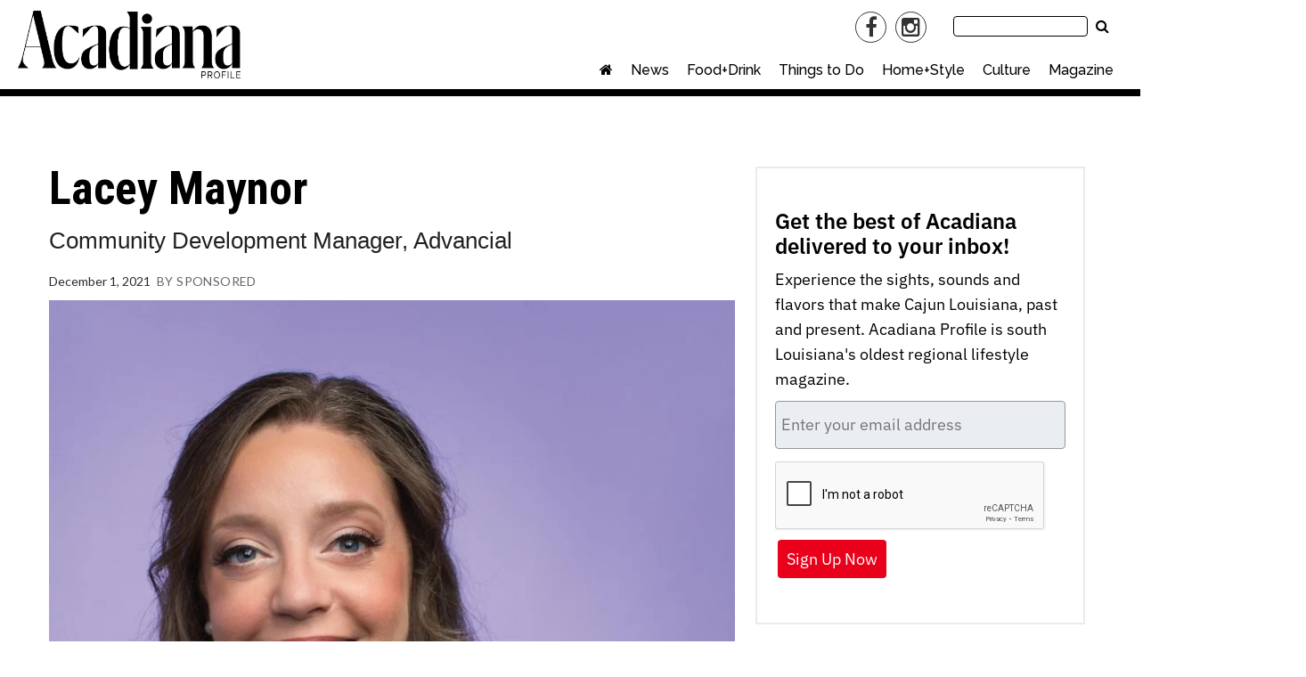

--- FILE ---
content_type: text/html; charset=UTF-8
request_url: https://acadianaprofile.com/lacey-maynor/
body_size: 34986
content:
<!doctype html>

<!--[if lt IE 7]><html lang="en-US" class="no-js lt-ie9 lt-ie8 lt-ie7"><![endif]-->
<!--[if (IE 7)&!(IEMobile)]><html lang="en-US" class="no-js lt-ie9 lt-ie8"><![endif]-->
<!--[if (IE 8)&!(IEMobile)]><html lang="en-US" class="no-js lt-ie9"><![endif]-->
<!--[if gt IE 8]><!--> <html lang="en-US" class="no-js"><!--<![endif]-->

	<head>
		<meta charset="utf-8">

				<meta http-equiv="X-UA-Compatible" content="IE=edge">

		<title>Lacey Maynor - Acadiana Profile</title>

				<meta name="HandheldFriendly" content="True">
		<meta name="MobileOptimized" content="320">
		<meta name="viewport" content="width=device-width, initial-scale=1"/>

				<link rel="icon" href="https://wpcdn.us-midwest-1.vip.tn-cloud.net/acadianaprofile.com/content/uploads/2021/05/i/i/ap-16x16-1.gif">
		<link rel="apple-touch-icon" href="https://wpcdn.us-midwest-1.vip.tn-cloud.net/acadianaprofile.com/content/uploads/2021/05/k/a/ap-180x180-1.gif">
		<!--[if IE]>
			<link rel="shortcut icon" href="https://wpcdn.us-midwest-1.vip.tn-cloud.net/acadianaprofile.com/content/uploads/2021/05/i/i/ap-16x16-1.gif/favicon.ico">
		<![endif]-->

		<meta name="msapplication-TileColor" content="#f01d4f">
		<meta name="msapplication-TileImage" content="https://wpcdn.us-midwest-1.vip.tn-cloud.net/acadianaprofile.com/content/themes/gtxcel/library/images/win8-tile-icon.png">
		<meta name="theme-color" content="#121212">

		<link href="//maxcdn.bootstrapcdn.com/font-awesome/4.7.0/css/font-awesome.min.css" rel="stylesheet"> <!-- Font Awesome Glyphicons -->
		<link rel="pingback" href="https://acadianaprofile.com/xmlrpc.php">

		
	<script type="text/javascript">
		if(typeof ad_slots_refresh =='undefined'){
			var ad_slots_refresh = new Array();
		}
		if(typeof gtx_ads_conf =='undefined'){
			var gtx_ads_conf = {};
			gtx_ads_conf.targetMap = {};
			gtx_ads_conf.ads = [];
			gtx_ads_conf.lazy = [];
			gtx_ads_conf.templates = {};
		}
		if(typeof googletag =='undefined'){
			var googletag = googletag || {};
			googletag.cmd = googletag.cmd || [];
		}
		gtx_ads_conf.fulltarget = "post-template-default single single-post postid-50315 single-format-standard postname-lacey-maynor term-category-2021-steel-magnolias term-category-sponsored-content wpb-js-composer js-comp-ver-6.10.0 vc_responsive";
		gtx_ads_conf.targetMap.url = "/lacey-maynor/";
		gtx_ads_conf.targetMap.post = "50315";
		gtx_ads_conf.targetMap.category = ["2021-steel-magnolias"];
		gtx_ads_conf.templates = {
			parallax: 'https://wpcdn.us-midwest-1.vip.tn-cloud.net/acadianaprofile.com/content/plugins/gtx-ad-manager/templates/parallax.js',
			reveal: 'https://wpcdn.us-midwest-1.vip.tn-cloud.net/acadianaprofile.com/content/plugins/gtx-ad-manager/templates/reveal.js',
            roller: 'https://wpcdn.us-midwest-1.vip.tn-cloud.net/acadianaprofile.com/content/plugins/gtx-ad-manager/templates/roller.js'
		};
	</script>
	<script>(function(d, s, id){
				 var js, fjs = d.getElementsByTagName(s)[0];
				 if (d.getElementById(id)) {return;}
				 js = d.createElement(s); js.id = id;
				 js.src = "//connect.facebook.net/en_US/sdk.js#xfbml=1&version=v2.6";
				 fjs.parentNode.insertBefore(js, fjs);
			   }(document, 'script', 'facebook-jssdk'));</script><meta name='robots' content='index, follow, max-image-preview:large, max-snippet:-1, max-video-preview:-1' />
<script>
		window.dataLayer = [{"townnews.product.software":"RAYOS","townnews.product.version":"1.21.2","rayos.post.id":50315,"rayos.post.type":"post","rayos.post.title":"Lacey Maynor","rayos.post.author_name":["Sponsored"],"rayos.post.primary_category":"2021 Steel Magnolias","rayos.post.all_categories":["2021 Steel Magnolias","Sponsored Content"],"rayos.issues.magazine_name":"Acadiana Profile","rayos.issues.issue_name":"December-January 2021","rayos.gallery.included":"No","rayos.video.included":"No","rayos.elections.widget_included":"No"}];
	</script><!-- Google Tag Manager -->
		<script>(function(w,d,s,l,i){w[l]=w[l]||[];w[l].push({'gtm.start':
		new Date().getTime(),event:'gtm.js'});var f=d.getElementsByTagName(s)[0],
		j=d.createElement(s),dl=l!='dataLayer'?'&l='+l:'';j.async=true;j.src=
		'https://www.googletagmanager.com/gtm.js?id='+i+dl;f.parentNode.insertBefore(j,f);
		})(window,document,'script','dataLayer','GTM-PDQV3N');</script>
		<!-- End Google Tag Manager -->
		<!-- Google Tag Manager -->
			<script>(function(w,d,s,l,i){w[l]=w[l]||[];w[l].push({'gtm.start':
			new Date().getTime(),event:'gtm.js'});var f=d.getElementsByTagName(s)[0],
			j=d.createElement(s),dl=l!='dataLayer'?'&l='+l:'';j.async=true;j.src=
			'https://www.googletagmanager.com/gtm.js?id='+i+dl;f.parentNode.insertBefore(j,f);
			})(window,document,'script','dataLayer','GTM-KDLR9HH');</script>
			<!-- End Google Tag Manager -->
			
	<!-- This site is optimized with the Yoast SEO plugin v21.4 - https://yoast.com/wordpress/plugins/seo/ -->
	<link rel="canonical" href="https://acadianaprofile.com/lacey-maynor/" />
	<meta property="og:locale" content="en_US" />
	<meta property="og:type" content="article" />
	<meta property="og:title" content="Lacey Maynor - Acadiana Profile" />
	<meta property="og:description" content="Lacey has been knee deep in community causes since she was a teen. Over her career, she has worked for several non-profits and with business associations across the area. Recognized as the 2018 One Acadiana Ambassador of the Year and a 2019 “20 Under 40” Honoree, she is a graduate of Leadership Lafayette XXXI and has served on boards including..." />
	<meta property="og:url" content="https://acadianaprofile.com/lacey-maynor/" />
	<meta property="og:site_name" content="Acadiana Profile" />
	<meta property="article:published_time" content="2021-12-01T13:00:30+00:00" />
	<meta property="article:modified_time" content="2021-12-01T16:30:16+00:00" />
	<meta property="og:image" content="https://wpcdn.us-midwest-1.vip.tn-cloud.net/acadianaprofile.com/content/uploads/2021/12/q/t/sm-maynor-scaled.jpg" />
	<meta property="og:image:width" content="1927" />
	<meta property="og:image:height" content="2560" />
	<meta property="og:image:type" content="image/jpeg" />
	<meta name="author" content="Sponsored" />
	<meta name="twitter:card" content="summary_large_image" />
	<meta name="twitter:label1" content="Written by" />
	<meta name="twitter:data1" content="Sponsored" />
	<meta name="twitter:label2" content="Est. reading time" />
	<meta name="twitter:data2" content="1 minute" />
	<script type="application/ld+json" class="yoast-schema-graph">{"@context":"https://schema.org","@graph":[{"@type":"WebPage","@id":"https://acadianaprofile.com/lacey-maynor/","url":"https://acadianaprofile.com/lacey-maynor/","name":"Lacey Maynor - Acadiana Profile","isPartOf":{"@id":"https://acadianaprofile.com/#website"},"primaryImageOfPage":{"@id":"https://acadianaprofile.com/lacey-maynor/#primaryimage"},"image":{"@id":"https://acadianaprofile.com/lacey-maynor/#primaryimage"},"thumbnailUrl":"https://wpcdn.us-midwest-1.vip.tn-cloud.net/acadianaprofile.com/content/uploads/2021/12/q/t/sm-maynor-scaled.jpg","datePublished":"2021-12-01T13:00:30+00:00","dateModified":"2021-12-01T16:30:16+00:00","author":{"@id":"https://acadianaprofile.com/#/schema/person/526dc268d133ecf390262f0ed912d05c"},"inLanguage":"en-US","potentialAction":[{"@type":"ReadAction","target":["https://acadianaprofile.com/lacey-maynor/"]}]},{"@type":"ImageObject","inLanguage":"en-US","@id":"https://acadianaprofile.com/lacey-maynor/#primaryimage","url":"https://wpcdn.us-midwest-1.vip.tn-cloud.net/acadianaprofile.com/content/uploads/2021/12/q/t/sm-maynor-scaled.jpg","contentUrl":"https://wpcdn.us-midwest-1.vip.tn-cloud.net/acadianaprofile.com/content/uploads/2021/12/q/t/sm-maynor-scaled.jpg","width":1927,"height":2560,"caption":"Sm Maynor"},{"@type":"WebSite","@id":"https://acadianaprofile.com/#website","url":"https://acadianaprofile.com/","name":"Acadiana Profile","description":"acadianaprofile.com","potentialAction":[{"@type":"SearchAction","target":{"@type":"EntryPoint","urlTemplate":"https://acadianaprofile.com/?s={search_term_string}"},"query-input":"required name=search_term_string"}],"inLanguage":"en-US"},{"@type":"Person","@id":"https://acadianaprofile.com/#/schema/person/526dc268d133ecf390262f0ed912d05c","name":"Sponsored","image":{"@type":"ImageObject","inLanguage":"en-US","@id":"https://acadianaprofile.com/#/schema/person/image/","url":"https://secure.gravatar.com/avatar/852cb95473dec8ec235525117f4f5749?s=96&d=mm&r=g","contentUrl":"https://secure.gravatar.com/avatar/852cb95473dec8ec235525117f4f5749?s=96&d=mm&r=g","caption":"Sponsored"},"url":"https://acadianaprofile.com/author/sponsored/"}]}</script>
	<!-- / Yoast SEO plugin. -->


<link rel='dns-prefetch' href='//wpcdn.us-midwest-1.vip.tn-cloud.net' />
<link rel='dns-prefetch' href='//cdn.broadstreetads.com' />
<link rel='dns-prefetch' href='//maps.googleapis.com' />
<link rel='dns-prefetch' href='//ws.sharethis.com' />
<link rel='dns-prefetch' href='//www.google.com' />
<link rel='dns-prefetch' href='//fonts.googleapis.com' />
<link rel='dns-prefetch' href='//maxcdn.bootstrapcdn.com' />
<link rel="alternate" type="application/rss+xml" title="Acadiana Profile &raquo; Feed" href="https://acadianaprofile.com/feed/" />
<link rel="alternate" type="application/rss+xml" title="Acadiana Profile &raquo; Comments Feed" href="https://acadianaprofile.com/comments/feed/" />
<link rel="alternate" type="application/rss+xml" title="Acadiana Profile &raquo; Lacey Maynor Comments Feed" href="https://acadianaprofile.com/lacey-maynor/feed/" />
<script type="text/javascript">
/* <![CDATA[ */
window._wpemojiSettings = {"baseUrl":"https:\/\/s.w.org\/images\/core\/emoji\/14.0.0\/72x72\/","ext":".png","svgUrl":"https:\/\/s.w.org\/images\/core\/emoji\/14.0.0\/svg\/","svgExt":".svg","source":{"concatemoji":"https:\/\/acadianaprofile.com\/wp-includes\/js\/wp-emoji-release.min.js"}};
/*! This file is auto-generated */
!function(i,n){var o,s,e;function c(e){try{var t={supportTests:e,timestamp:(new Date).valueOf()};sessionStorage.setItem(o,JSON.stringify(t))}catch(e){}}function p(e,t,n){e.clearRect(0,0,e.canvas.width,e.canvas.height),e.fillText(t,0,0);var t=new Uint32Array(e.getImageData(0,0,e.canvas.width,e.canvas.height).data),r=(e.clearRect(0,0,e.canvas.width,e.canvas.height),e.fillText(n,0,0),new Uint32Array(e.getImageData(0,0,e.canvas.width,e.canvas.height).data));return t.every(function(e,t){return e===r[t]})}function u(e,t,n){switch(t){case"flag":return n(e,"\ud83c\udff3\ufe0f\u200d\u26a7\ufe0f","\ud83c\udff3\ufe0f\u200b\u26a7\ufe0f")?!1:!n(e,"\ud83c\uddfa\ud83c\uddf3","\ud83c\uddfa\u200b\ud83c\uddf3")&&!n(e,"\ud83c\udff4\udb40\udc67\udb40\udc62\udb40\udc65\udb40\udc6e\udb40\udc67\udb40\udc7f","\ud83c\udff4\u200b\udb40\udc67\u200b\udb40\udc62\u200b\udb40\udc65\u200b\udb40\udc6e\u200b\udb40\udc67\u200b\udb40\udc7f");case"emoji":return!n(e,"\ud83e\udef1\ud83c\udffb\u200d\ud83e\udef2\ud83c\udfff","\ud83e\udef1\ud83c\udffb\u200b\ud83e\udef2\ud83c\udfff")}return!1}function f(e,t,n){var r="undefined"!=typeof WorkerGlobalScope&&self instanceof WorkerGlobalScope?new OffscreenCanvas(300,150):i.createElement("canvas"),a=r.getContext("2d",{willReadFrequently:!0}),o=(a.textBaseline="top",a.font="600 32px Arial",{});return e.forEach(function(e){o[e]=t(a,e,n)}),o}function t(e){var t=i.createElement("script");t.src=e,t.defer=!0,i.head.appendChild(t)}"undefined"!=typeof Promise&&(o="wpEmojiSettingsSupports",s=["flag","emoji"],n.supports={everything:!0,everythingExceptFlag:!0},e=new Promise(function(e){i.addEventListener("DOMContentLoaded",e,{once:!0})}),new Promise(function(t){var n=function(){try{var e=JSON.parse(sessionStorage.getItem(o));if("object"==typeof e&&"number"==typeof e.timestamp&&(new Date).valueOf()<e.timestamp+604800&&"object"==typeof e.supportTests)return e.supportTests}catch(e){}return null}();if(!n){if("undefined"!=typeof Worker&&"undefined"!=typeof OffscreenCanvas&&"undefined"!=typeof URL&&URL.createObjectURL&&"undefined"!=typeof Blob)try{var e="postMessage("+f.toString()+"("+[JSON.stringify(s),u.toString(),p.toString()].join(",")+"));",r=new Blob([e],{type:"text/javascript"}),a=new Worker(URL.createObjectURL(r),{name:"wpTestEmojiSupports"});return void(a.onmessage=function(e){c(n=e.data),a.terminate(),t(n)})}catch(e){}c(n=f(s,u,p))}t(n)}).then(function(e){for(var t in e)n.supports[t]=e[t],n.supports.everything=n.supports.everything&&n.supports[t],"flag"!==t&&(n.supports.everythingExceptFlag=n.supports.everythingExceptFlag&&n.supports[t]);n.supports.everythingExceptFlag=n.supports.everythingExceptFlag&&!n.supports.flag,n.DOMReady=!1,n.readyCallback=function(){n.DOMReady=!0}}).then(function(){return e}).then(function(){var e;n.supports.everything||(n.readyCallback(),(e=n.source||{}).concatemoji?t(e.concatemoji):e.wpemoji&&e.twemoji&&(t(e.twemoji),t(e.wpemoji)))}))}((window,document),window._wpemojiSettings);
/* ]]> */
</script>
<link rel='stylesheet' id='bootstrap-css-css' href='https://wpcdn.us-midwest-1.vip.tn-cloud.net/acadianaprofile.com/content/themes/gtxcel/library/css/bootstrap/bootstrap.css' type='text/css' media='all' />
<link rel='stylesheet' id='bones-stylesheet-css' href='https://wpcdn.us-midwest-1.vip.tn-cloud.net/acadianaprofile.com/content/themes/gtxcel/library/css/style.css?ver=1765321969' type='text/css' media='all' />
<!--[if lt IE 9]>
<link rel='stylesheet' id='bones-ie-only-css' href='https://wpcdn.us-midwest-1.vip.tn-cloud.net/acadianaprofile.com/content/themes/gtxcel/library/css/ie.css' type='text/css' media='all' />
<![endif]-->
<link rel='stylesheet' id='list-grid-css' href='https://wpcdn.us-midwest-1.vip.tn-cloud.net/acadianaprofile.com/content/themes/gtxcel/library/css/grid.css?ver=1.11.0' type='text/css' media='all' />
<style id='wp-emoji-styles-inline-css' type='text/css'>

	img.wp-smiley, img.emoji {
		display: inline !important;
		border: none !important;
		box-shadow: none !important;
		height: 1em !important;
		width: 1em !important;
		margin: 0 0.07em !important;
		vertical-align: -0.1em !important;
		background: none !important;
		padding: 0 !important;
	}
</style>
<link rel='stylesheet' id='wp-block-library-css' href='https://acadianaprofile.com/wp-includes/css/dist/block-library/style.min.css' type='text/css' media='all' />
<style id='classic-theme-styles-inline-css' type='text/css'>
/*! This file is auto-generated */
.wp-block-button__link{color:#fff;background-color:#32373c;border-radius:9999px;box-shadow:none;text-decoration:none;padding:calc(.667em + 2px) calc(1.333em + 2px);font-size:1.125em}.wp-block-file__button{background:#32373c;color:#fff;text-decoration:none}
</style>
<style id='global-styles-inline-css' type='text/css'>
body{--wp--preset--color--black: #000000;--wp--preset--color--cyan-bluish-gray: #abb8c3;--wp--preset--color--white: #ffffff;--wp--preset--color--pale-pink: #f78da7;--wp--preset--color--vivid-red: #cf2e2e;--wp--preset--color--luminous-vivid-orange: #ff6900;--wp--preset--color--luminous-vivid-amber: #fcb900;--wp--preset--color--light-green-cyan: #7bdcb5;--wp--preset--color--vivid-green-cyan: #00d084;--wp--preset--color--pale-cyan-blue: #8ed1fc;--wp--preset--color--vivid-cyan-blue: #0693e3;--wp--preset--color--vivid-purple: #9b51e0;--wp--preset--gradient--vivid-cyan-blue-to-vivid-purple: linear-gradient(135deg,rgba(6,147,227,1) 0%,rgb(155,81,224) 100%);--wp--preset--gradient--light-green-cyan-to-vivid-green-cyan: linear-gradient(135deg,rgb(122,220,180) 0%,rgb(0,208,130) 100%);--wp--preset--gradient--luminous-vivid-amber-to-luminous-vivid-orange: linear-gradient(135deg,rgba(252,185,0,1) 0%,rgba(255,105,0,1) 100%);--wp--preset--gradient--luminous-vivid-orange-to-vivid-red: linear-gradient(135deg,rgba(255,105,0,1) 0%,rgb(207,46,46) 100%);--wp--preset--gradient--very-light-gray-to-cyan-bluish-gray: linear-gradient(135deg,rgb(238,238,238) 0%,rgb(169,184,195) 100%);--wp--preset--gradient--cool-to-warm-spectrum: linear-gradient(135deg,rgb(74,234,220) 0%,rgb(151,120,209) 20%,rgb(207,42,186) 40%,rgb(238,44,130) 60%,rgb(251,105,98) 80%,rgb(254,248,76) 100%);--wp--preset--gradient--blush-light-purple: linear-gradient(135deg,rgb(255,206,236) 0%,rgb(152,150,240) 100%);--wp--preset--gradient--blush-bordeaux: linear-gradient(135deg,rgb(254,205,165) 0%,rgb(254,45,45) 50%,rgb(107,0,62) 100%);--wp--preset--gradient--luminous-dusk: linear-gradient(135deg,rgb(255,203,112) 0%,rgb(199,81,192) 50%,rgb(65,88,208) 100%);--wp--preset--gradient--pale-ocean: linear-gradient(135deg,rgb(255,245,203) 0%,rgb(182,227,212) 50%,rgb(51,167,181) 100%);--wp--preset--gradient--electric-grass: linear-gradient(135deg,rgb(202,248,128) 0%,rgb(113,206,126) 100%);--wp--preset--gradient--midnight: linear-gradient(135deg,rgb(2,3,129) 0%,rgb(40,116,252) 100%);--wp--preset--font-size--small: 13px;--wp--preset--font-size--medium: 20px;--wp--preset--font-size--large: 36px;--wp--preset--font-size--x-large: 42px;--wp--preset--spacing--20: 0.44rem;--wp--preset--spacing--30: 0.67rem;--wp--preset--spacing--40: 1rem;--wp--preset--spacing--50: 1.5rem;--wp--preset--spacing--60: 2.25rem;--wp--preset--spacing--70: 3.38rem;--wp--preset--spacing--80: 5.06rem;--wp--preset--shadow--natural: 6px 6px 9px rgba(0, 0, 0, 0.2);--wp--preset--shadow--deep: 12px 12px 50px rgba(0, 0, 0, 0.4);--wp--preset--shadow--sharp: 6px 6px 0px rgba(0, 0, 0, 0.2);--wp--preset--shadow--outlined: 6px 6px 0px -3px rgba(255, 255, 255, 1), 6px 6px rgba(0, 0, 0, 1);--wp--preset--shadow--crisp: 6px 6px 0px rgba(0, 0, 0, 1);}:where(.is-layout-flex){gap: 0.5em;}:where(.is-layout-grid){gap: 0.5em;}body .is-layout-flow > .alignleft{float: left;margin-inline-start: 0;margin-inline-end: 2em;}body .is-layout-flow > .alignright{float: right;margin-inline-start: 2em;margin-inline-end: 0;}body .is-layout-flow > .aligncenter{margin-left: auto !important;margin-right: auto !important;}body .is-layout-constrained > .alignleft{float: left;margin-inline-start: 0;margin-inline-end: 2em;}body .is-layout-constrained > .alignright{float: right;margin-inline-start: 2em;margin-inline-end: 0;}body .is-layout-constrained > .aligncenter{margin-left: auto !important;margin-right: auto !important;}body .is-layout-constrained > :where(:not(.alignleft):not(.alignright):not(.alignfull)){max-width: var(--wp--style--global--content-size);margin-left: auto !important;margin-right: auto !important;}body .is-layout-constrained > .alignwide{max-width: var(--wp--style--global--wide-size);}body .is-layout-flex{display: flex;}body .is-layout-flex{flex-wrap: wrap;align-items: center;}body .is-layout-flex > *{margin: 0;}body .is-layout-grid{display: grid;}body .is-layout-grid > *{margin: 0;}:where(.wp-block-columns.is-layout-flex){gap: 2em;}:where(.wp-block-columns.is-layout-grid){gap: 2em;}:where(.wp-block-post-template.is-layout-flex){gap: 1.25em;}:where(.wp-block-post-template.is-layout-grid){gap: 1.25em;}.has-black-color{color: var(--wp--preset--color--black) !important;}.has-cyan-bluish-gray-color{color: var(--wp--preset--color--cyan-bluish-gray) !important;}.has-white-color{color: var(--wp--preset--color--white) !important;}.has-pale-pink-color{color: var(--wp--preset--color--pale-pink) !important;}.has-vivid-red-color{color: var(--wp--preset--color--vivid-red) !important;}.has-luminous-vivid-orange-color{color: var(--wp--preset--color--luminous-vivid-orange) !important;}.has-luminous-vivid-amber-color{color: var(--wp--preset--color--luminous-vivid-amber) !important;}.has-light-green-cyan-color{color: var(--wp--preset--color--light-green-cyan) !important;}.has-vivid-green-cyan-color{color: var(--wp--preset--color--vivid-green-cyan) !important;}.has-pale-cyan-blue-color{color: var(--wp--preset--color--pale-cyan-blue) !important;}.has-vivid-cyan-blue-color{color: var(--wp--preset--color--vivid-cyan-blue) !important;}.has-vivid-purple-color{color: var(--wp--preset--color--vivid-purple) !important;}.has-black-background-color{background-color: var(--wp--preset--color--black) !important;}.has-cyan-bluish-gray-background-color{background-color: var(--wp--preset--color--cyan-bluish-gray) !important;}.has-white-background-color{background-color: var(--wp--preset--color--white) !important;}.has-pale-pink-background-color{background-color: var(--wp--preset--color--pale-pink) !important;}.has-vivid-red-background-color{background-color: var(--wp--preset--color--vivid-red) !important;}.has-luminous-vivid-orange-background-color{background-color: var(--wp--preset--color--luminous-vivid-orange) !important;}.has-luminous-vivid-amber-background-color{background-color: var(--wp--preset--color--luminous-vivid-amber) !important;}.has-light-green-cyan-background-color{background-color: var(--wp--preset--color--light-green-cyan) !important;}.has-vivid-green-cyan-background-color{background-color: var(--wp--preset--color--vivid-green-cyan) !important;}.has-pale-cyan-blue-background-color{background-color: var(--wp--preset--color--pale-cyan-blue) !important;}.has-vivid-cyan-blue-background-color{background-color: var(--wp--preset--color--vivid-cyan-blue) !important;}.has-vivid-purple-background-color{background-color: var(--wp--preset--color--vivid-purple) !important;}.has-black-border-color{border-color: var(--wp--preset--color--black) !important;}.has-cyan-bluish-gray-border-color{border-color: var(--wp--preset--color--cyan-bluish-gray) !important;}.has-white-border-color{border-color: var(--wp--preset--color--white) !important;}.has-pale-pink-border-color{border-color: var(--wp--preset--color--pale-pink) !important;}.has-vivid-red-border-color{border-color: var(--wp--preset--color--vivid-red) !important;}.has-luminous-vivid-orange-border-color{border-color: var(--wp--preset--color--luminous-vivid-orange) !important;}.has-luminous-vivid-amber-border-color{border-color: var(--wp--preset--color--luminous-vivid-amber) !important;}.has-light-green-cyan-border-color{border-color: var(--wp--preset--color--light-green-cyan) !important;}.has-vivid-green-cyan-border-color{border-color: var(--wp--preset--color--vivid-green-cyan) !important;}.has-pale-cyan-blue-border-color{border-color: var(--wp--preset--color--pale-cyan-blue) !important;}.has-vivid-cyan-blue-border-color{border-color: var(--wp--preset--color--vivid-cyan-blue) !important;}.has-vivid-purple-border-color{border-color: var(--wp--preset--color--vivid-purple) !important;}.has-vivid-cyan-blue-to-vivid-purple-gradient-background{background: var(--wp--preset--gradient--vivid-cyan-blue-to-vivid-purple) !important;}.has-light-green-cyan-to-vivid-green-cyan-gradient-background{background: var(--wp--preset--gradient--light-green-cyan-to-vivid-green-cyan) !important;}.has-luminous-vivid-amber-to-luminous-vivid-orange-gradient-background{background: var(--wp--preset--gradient--luminous-vivid-amber-to-luminous-vivid-orange) !important;}.has-luminous-vivid-orange-to-vivid-red-gradient-background{background: var(--wp--preset--gradient--luminous-vivid-orange-to-vivid-red) !important;}.has-very-light-gray-to-cyan-bluish-gray-gradient-background{background: var(--wp--preset--gradient--very-light-gray-to-cyan-bluish-gray) !important;}.has-cool-to-warm-spectrum-gradient-background{background: var(--wp--preset--gradient--cool-to-warm-spectrum) !important;}.has-blush-light-purple-gradient-background{background: var(--wp--preset--gradient--blush-light-purple) !important;}.has-blush-bordeaux-gradient-background{background: var(--wp--preset--gradient--blush-bordeaux) !important;}.has-luminous-dusk-gradient-background{background: var(--wp--preset--gradient--luminous-dusk) !important;}.has-pale-ocean-gradient-background{background: var(--wp--preset--gradient--pale-ocean) !important;}.has-electric-grass-gradient-background{background: var(--wp--preset--gradient--electric-grass) !important;}.has-midnight-gradient-background{background: var(--wp--preset--gradient--midnight) !important;}.has-small-font-size{font-size: var(--wp--preset--font-size--small) !important;}.has-medium-font-size{font-size: var(--wp--preset--font-size--medium) !important;}.has-large-font-size{font-size: var(--wp--preset--font-size--large) !important;}.has-x-large-font-size{font-size: var(--wp--preset--font-size--x-large) !important;}
.wp-block-navigation a:where(:not(.wp-element-button)){color: inherit;}
:where(.wp-block-post-template.is-layout-flex){gap: 1.25em;}:where(.wp-block-post-template.is-layout-grid){gap: 1.25em;}
:where(.wp-block-columns.is-layout-flex){gap: 2em;}:where(.wp-block-columns.is-layout-grid){gap: 2em;}
.wp-block-pullquote{font-size: 1.5em;line-height: 1.6;}
</style>
<link rel='stylesheet' id='gt-posts-slider-style-css' href='https://wpcdn.us-midwest-1.vip.tn-cloud.net/acadianaprofile.com/content/mu-plugins/gtxcel-plugin/vc_posts_slider/posts-slider.css?ver=1570550597' type='text/css' media='all' />
<link rel='stylesheet' id='flexslider-css' href='https://wpcdn.us-midwest-1.vip.tn-cloud.net/acadianaprofile.com/content/mu-plugins/js_composer/assets/lib/flexslider/flexslider.min.css?ver=6.10.0' type='text/css' media='all' />
<link rel='stylesheet' id='gt-flexslider-style-css' href='https://wpcdn.us-midwest-1.vip.tn-cloud.net/acadianaprofile.com/content/mu-plugins/gtxcel-plugin/vc_gallery/gt-flexslider.css?ver=1648237149' type='text/css' media='all' />
<link rel='stylesheet' id='prettyphoto-css' href='https://wpcdn.us-midwest-1.vip.tn-cloud.net/acadianaprofile.com/content/mu-plugins/js_composer/assets/lib/prettyphoto/css/prettyPhoto.min.css?ver=6.10.0' type='text/css' media='all' />
<link rel='stylesheet' id='rayos_alm_list_templates_style-css' href='https://wpcdn.us-midwest-1.vip.tn-cloud.net/acadianaprofile.com/content/mu-plugins/gtxcel-plugin/functionalities//css/rayos_alm_list_templates.css?ver=1667523778' type='text/css' media='all' />
<link rel='stylesheet' id='googlefonts-css' href='https://fonts.googleapis.com/css?family=Lato:300,400,700|Raleway:300,400,500,600,700|Roboto+Condensed:400,700&subset=latin' type='text/css' media='all' />
<link rel='stylesheet' id='geobase-style-css' href='https://wpcdn.us-midwest-1.vip.tn-cloud.net/acadianaprofile.com/content/plugins/geobase/geobase.css?ver=1679517292' type='text/css' media='all' />
<style id='geobase-style-inline-css' type='text/css'>

	article.geobase-post .geobase-content-wrapper {
		width: 100%;
		float: none;
	}
	article.geobase-post .thumb-wrap {
		width: 0%;
		float: left;
		margin-right: 2%;	}
	
</style>
<link rel='stylesheet' id='geobase-prettyphoto-style-css' href='https://wpcdn.us-midwest-1.vip.tn-cloud.net/acadianaprofile.com/content/plugins/geobase/prettyphoto/css/prettyPhoto.css' type='text/css' media='all' />
<link rel='stylesheet' id='geobasemap-style-css' href='https://wpcdn.us-midwest-1.vip.tn-cloud.net/acadianaprofile.com/content/plugins/geobase/vc_geobasemap/vc_geobasemap.css?ver=1570550597' type='text/css' media='all' />
<link rel='stylesheet' id='directory-select2-css' href='https://wpcdn.us-midwest-1.vip.tn-cloud.net/acadianaprofile.com/content/plugins/geobase/vc_directory_filter/assets/select2/css/select2.css?ver=3.5.2' type='text/css' media='all' />
<link rel='stylesheet' id='wpfc-css' href='https://wpcdn.us-midwest-1.vip.tn-cloud.net/acadianaprofile.com/content/plugins/gs-facebook-comments/public/css/wpfc-public.css?ver=1.7.2' type='text/css' media='all' />
<link rel='stylesheet' id='custom-template-style-css' href='https://wpcdn.us-midwest-1.vip.tn-cloud.net/acadianaprofile.com/content/plugins/gt-custom-templates/custom-templates.css' type='text/css' media='all' />
<link rel='stylesheet' id='ad-manager-style-css' href='https://wpcdn.us-midwest-1.vip.tn-cloud.net/acadianaprofile.com/content/plugins/gtx-ad-manager/ad-manager.css?ver=1728932431' type='text/css' media='all' />
<link rel='stylesheet' id='bylines-style-css' href='https://wpcdn.us-midwest-1.vip.tn-cloud.net/acadianaprofile.com/content/plugins/gtx-author-bios/css/bylines.css?ver=1570550597' type='text/css' media='all' />
<link rel='stylesheet' id='gtxcelfimagescss-css' href='https://wpcdn.us-midwest-1.vip.tn-cloud.net/acadianaprofile.com/content/plugins/gtx-fimages/css/all.css?ver=1570550597' type='text/css' media='all' />
<link rel='stylesheet' id='lightbox-style-css' href='https://wpcdn.us-midwest-1.vip.tn-cloud.net/acadianaprofile.com/content/plugins/gtx-gallery/css/gtx-lightbox.css?ver=2018.3.20' type='text/css' media='all' />
<link rel='stylesheet' id='gtx-issues-style-css' href='https://wpcdn.us-midwest-1.vip.tn-cloud.net/acadianaprofile.com/content/plugins/gtx-issue-management/assets/gtx-issues.css?ver=2019.02.28' type='text/css' media='all' />
<link rel='stylesheet' id='gtx-oembed-style-css' href='https://wpcdn.us-midwest-1.vip.tn-cloud.net/acadianaprofile.com/content/plugins/gtx-oembed-extension/gtx-oembed.css?ver=1570550597' type='text/css' media='all' />
<link rel='stylesheet' id='simple-share-buttons-adder-font-awesome-css' href='//maxcdn.bootstrapcdn.com/font-awesome/4.3.0/css/font-awesome.min.css' type='text/css' media='all' />
<link rel='stylesheet' id='author-bios-style-css' href='https://wpcdn.us-midwest-1.vip.tn-cloud.net/acadianaprofile.com/content/plugins/gtx-author-bios/css/author-bios.css' type='text/css' media='all' />
<link rel='stylesheet' id='parent-style-css' href='https://wpcdn.us-midwest-1.vip.tn-cloud.net/acadianaprofile.com/content/themes/gtxcel/style.css?ver=1664375579' type='text/css' media='all' />
<link rel='stylesheet' id='child-style-css' href='https://wpcdn.us-midwest-1.vip.tn-cloud.net/acadianaprofile.com/content/themes/publisher-master/style.css' type='text/css' media='all' />
<link rel='stylesheet' id='gtx-publisher-master-css' href='https://acadianaprofile.com/style/4b79ff1d7f5bc24d60b02ace24c92919/publisher-master/' type='text/css' media='all' />
<link rel='stylesheet' id='gtx-custom_css_post-css' href='https://acadianaprofile.com/style/598cd0c3f95995885da547ec80ec24d6/custom_css_post/' type='text/css' media='all' />
<link rel='stylesheet' id='acf-repeater-style-css' href='https://wpcdn.us-midwest-1.vip.tn-cloud.net/acadianaprofile.com/content/themes/gtxcel/includes/acf_repeater_shortcode/acf_repeater_shortcode.css' type='text/css' media='all' />
<link rel='stylesheet' id='rayos-ssba-twitter-x-logo-css' href='https://wpcdn.us-midwest-1.vip.tn-cloud.net/acadianaprofile.com/content/themes/gtxcel/includes/ssba-twitter-update/x-logo-styles.css?ver=1702673046' type='text/css' media='all' />
<link rel='stylesheet' id='dashicons-css' href='https://acadianaprofile.com/wp-includes/css/dashicons.min.css' type='text/css' media='all' />
<link rel='stylesheet' id='acf-global-css' href='https://wpcdn.us-midwest-1.vip.tn-cloud.net/acadianaprofile.com/content/mu-plugins/advanced-custom-fields-pro/assets/build/css/acf-global.css?ver=6.0.3' type='text/css' media='all' />
<link rel='stylesheet' id='acf-input-css' href='https://wpcdn.us-midwest-1.vip.tn-cloud.net/acadianaprofile.com/content/mu-plugins/advanced-custom-fields-pro/assets/build/css/acf-input.css?ver=6.0.3' type='text/css' media='all' />
<link rel='stylesheet' id='acf-pro-input-css' href='https://wpcdn.us-midwest-1.vip.tn-cloud.net/acadianaprofile.com/content/mu-plugins/advanced-custom-fields-pro/assets/build/css/pro/acf-pro-input.css?ver=6.0.3' type='text/css' media='all' />
<link rel='stylesheet' id='acf-datepicker-css' href='https://wpcdn.us-midwest-1.vip.tn-cloud.net/acadianaprofile.com/content/mu-plugins/advanced-custom-fields-pro/assets/inc/datepicker/jquery-ui.min.css?ver=1.11.4' type='text/css' media='all' />
<link rel='stylesheet' id='acf-timepicker-css' href='https://wpcdn.us-midwest-1.vip.tn-cloud.net/acadianaprofile.com/content/mu-plugins/advanced-custom-fields-pro/assets/inc/timepicker/jquery-ui-timepicker-addon.min.css?ver=1.6.1' type='text/css' media='all' />
<link rel='stylesheet' id='wp-color-picker-css' href='https://acadianaprofile.com/wp-admin/css/color-picker.min.css' type='text/css' media='all' />
<link rel='stylesheet' id='dgwt-jg-style-css' href='https://wpcdn.us-midwest-1.vip.tn-cloud.net/acadianaprofile.com/content/plugins/gtx-gallery/justified-gallery/assets/css/style.min.css?ver=1.2.2' type='text/css' media='all' />
<link rel='stylesheet' id='dgwt-jg-photoswipe-css' href='https://wpcdn.us-midwest-1.vip.tn-cloud.net/acadianaprofile.com/content/plugins/gtx-gallery/justified-gallery/includes/Lightbox/Photoswipe/assets/photoswipe.css?ver=1.2.2' type='text/css' media='all' />
<link rel='stylesheet' id='dgwt-jg-photoswipe-skin-css' href='https://wpcdn.us-midwest-1.vip.tn-cloud.net/acadianaprofile.com/content/plugins/gtx-gallery/justified-gallery/includes/Lightbox/Photoswipe/assets/default-skin/default-skin.css?ver=1.2.2' type='text/css' media='all' />
<script type="text/javascript" src="https://acadianaprofile.com/wp-includes/js/jquery/jquery.min.js?ver=3.7.1" id="jquery-core-js"></script>
<script type="text/javascript" src="https://acadianaprofile.com/wp-includes/js/jquery/jquery-migrate.min.js?ver=3.4.1" id="jquery-migrate-js"></script>
<script type="text/javascript" src="https://wpcdn.us-midwest-1.vip.tn-cloud.net/acadianaprofile.com/content/themes/gtxcel/library/js/libs/modernizr.custom.min.js?ver=2.5.3" id="bones-modernizr-js"></script>
<script type="text/javascript" src="https://wpcdn.us-midwest-1.vip.tn-cloud.net/acadianaprofile.com/content/themes/gtxcel/library/js/gtxcel.js?ver=0.1" id="gtxcel-global-js"></script>
<script type="text/javascript" src="https://wpcdn.us-midwest-1.vip.tn-cloud.net/acadianaprofile.com/content/themes/gtxcel/library/js/mobile-nav.js?ver=0.1" id="mobile-nav-js"></script>
<script async data-cfasync='false' type="text/javascript" src="//cdn.broadstreetads.com/init-2.min.js?v=1.51.8" id="broadstreet-init-js"></script>
<script type="text/javascript" src="https://wpcdn.us-midwest-1.vip.tn-cloud.net/acadianaprofile.com/content/plugins/geobase/prettyphoto/js/jquery.prettyPhoto.js" id="geobase-prettyphoto-script-js"></script>
<script type="text/javascript" src="https://wpcdn.us-midwest-1.vip.tn-cloud.net/acadianaprofile.com/content/plugins/geobase/vc_directory_filter/assets/select2/js/select2.min.js?ver=3.5.2" id="directory-select2-js"></script>
<script type="text/javascript" id="directory-filter-js-extra">
/* <![CDATA[ */
var ajaxurl = "https:\/\/acadianaprofile.com\/wp-admin\/admin-ajax.php";
/* ]]> */
</script>
<script type="text/javascript" src="https://wpcdn.us-midwest-1.vip.tn-cloud.net/acadianaprofile.com/content/plugins/geobase/vc_directory_filter/directory-filter.js?ver=1599147537" id="directory-filter-js"></script>
<script type="text/javascript" src="https://wpcdn.us-midwest-1.vip.tn-cloud.net/acadianaprofile.com/content/plugins/gs-facebook-comments/public/js/wpfc-public.js?ver=1.7.2" id="wpfc-js"></script>
<script type="text/javascript" id="ad-manager-script-js-extra">
/* <![CDATA[ */
var gtx_ad_man = {"ajaxurl":"https:\/\/acadianaprofile.com\/wp-admin\/admin-ajax.php","lazy_loading_ads":"","dfp_base_path":"\/44752280\/acadianaprofile\/","dfp_path":"\/44752280\/acadianaprofile\/2021-steel-magnolias","show_lightbox_ads":null,"lightbox_ad_width":null,"lightbox_ad_height":null,"a9_enabled":"","aps_pubid":null};
/* ]]> */
</script>
<script type="text/javascript" src="https://wpcdn.us-midwest-1.vip.tn-cloud.net/acadianaprofile.com/content/plugins/gtx-ad-manager/ad-manager.js?ver=1728933956" id="ad-manager-script-js"></script>
<script type="text/javascript" id="lightbox-script-js-extra">
/* <![CDATA[ */
var lightboxSettings = {"show_ads":"1","ad_details":[{"min_width":"768","max_width":"","dfp_ad_sizes":[{"dfp_ad_width":"728","dfp_ad_height":"90"}]},{"min_width":"","max_width":"767","dfp_ad_sizes":[{"dfp_ad_width":"320","dfp_ad_height":"50"},{"dfp_ad_width":"300","dfp_ad_height":"50"}]}],"dfp_path":"\/44752280\/acadianaprofile\/2021-steel-magnolias","slot_name":"lightbox_ad","post_title":"Lacey Maynor","post_type":"post","post_id":"50315","post_cats":"2021 Steel Magnolias, Sponsored Content","author":"Sponsored"};
/* ]]> */
</script>
<script type="text/javascript" src="https://wpcdn.us-midwest-1.vip.tn-cloud.net/acadianaprofile.com/content/plugins/gtx-gallery/js/gtx-lightbox.js?ver=2018.3.20" id="lightbox-script-js"></script>
<script id='st_insights_js' type="text/javascript" src="https://ws.sharethis.com/button/st_insights.js?publisher=4d48b7c5-0ae3-43d4-bfbe-3ff8c17a8ae6&amp;product=simpleshare" id="ssba-sharethis-js"></script>
<script type="text/javascript" src="https://wpcdn.us-midwest-1.vip.tn-cloud.net/acadianaprofile.com/content/themes/gtxcel/includes/acf_repeater_shortcode/acf_repeater_shortcode.js" id="acf-repeater-script-js"></script>
<script type="text/javascript" src="https://acadianaprofile.com/wp-includes/js/jquery/ui/core.min.js?ver=1.13.2" id="jquery-ui-core-js"></script>
<script type="text/javascript" src="https://acadianaprofile.com/wp-includes/js/jquery/ui/mouse.min.js?ver=1.13.2" id="jquery-ui-mouse-js"></script>
<script type="text/javascript" src="https://acadianaprofile.com/wp-includes/js/jquery/ui/sortable.min.js?ver=1.13.2" id="jquery-ui-sortable-js"></script>
<script type="text/javascript" src="https://acadianaprofile.com/wp-includes/js/jquery/ui/resizable.min.js?ver=1.13.2" id="jquery-ui-resizable-js"></script>
<script type="text/javascript" src="https://wpcdn.us-midwest-1.vip.tn-cloud.net/acadianaprofile.com/content/mu-plugins/advanced-custom-fields-pro/assets/build/js/acf.min.js?ver=6.0.3" id="acf-js"></script>
<script type="text/javascript" src="https://wpcdn.us-midwest-1.vip.tn-cloud.net/acadianaprofile.com/content/mu-plugins/advanced-custom-fields-pro/assets/build/js/acf-input.min.js?ver=6.0.3" id="acf-input-js"></script>
<script type="text/javascript" src="https://wpcdn.us-midwest-1.vip.tn-cloud.net/acadianaprofile.com/content/mu-plugins/advanced-custom-fields-pro/assets/build/js/pro/acf-pro-input.min.js?ver=6.0.3" id="acf-pro-input-js"></script>
<script type="text/javascript" src="https://acadianaprofile.com/wp-includes/js/jquery/ui/datepicker.min.js?ver=1.13.2" id="jquery-ui-datepicker-js"></script>
<script type="text/javascript" id="jquery-ui-datepicker-js-after">
/* <![CDATA[ */
jQuery(function(jQuery){jQuery.datepicker.setDefaults({"closeText":"Close","currentText":"Today","monthNames":["January","February","March","April","May","June","July","August","September","October","November","December"],"monthNamesShort":["Jan","Feb","Mar","Apr","May","Jun","Jul","Aug","Sep","Oct","Nov","Dec"],"nextText":"Next","prevText":"Previous","dayNames":["Sunday","Monday","Tuesday","Wednesday","Thursday","Friday","Saturday"],"dayNamesShort":["Sun","Mon","Tue","Wed","Thu","Fri","Sat"],"dayNamesMin":["S","M","T","W","T","F","S"],"dateFormat":"MM d, yy","firstDay":1,"isRTL":false});});
/* ]]> */
</script>
<script type="text/javascript" src="https://wpcdn.us-midwest-1.vip.tn-cloud.net/acadianaprofile.com/content/mu-plugins/advanced-custom-fields-pro/assets/inc/timepicker/jquery-ui-timepicker-addon.min.js?ver=1.6.1" id="acf-timepicker-js"></script>
<script type="text/javascript" src="https://acadianaprofile.com/wp-includes/js/jquery/ui/draggable.min.js?ver=1.13.2" id="jquery-ui-draggable-js"></script>
<script type="text/javascript" src="https://acadianaprofile.com/wp-includes/js/jquery/ui/slider.min.js?ver=1.13.2" id="jquery-ui-slider-js"></script>
<script type="text/javascript" src="https://acadianaprofile.com/wp-includes/js/jquery/jquery.ui.touch-punch.js?ver=0.2.2" id="jquery-touch-punch-js"></script>
<script type="text/javascript" src="https://acadianaprofile.com/wp-admin/js/iris.min.js?ver=1.0.7" id="iris-js"></script>
<script type="text/javascript" src="https://acadianaprofile.com/wp-includes/js/dist/vendor/wp-polyfill-inert.min.js?ver=3.1.2" id="wp-polyfill-inert-js"></script>
<script type="text/javascript" src="https://acadianaprofile.com/wp-includes/js/dist/vendor/regenerator-runtime.min.js?ver=0.14.0" id="regenerator-runtime-js"></script>
<script type="text/javascript" src="https://acadianaprofile.com/wp-includes/js/dist/vendor/wp-polyfill.min.js?ver=3.15.0" id="wp-polyfill-js"></script>
<script type="text/javascript" src="https://acadianaprofile.com/wp-includes/js/dist/hooks.min.js?ver=c6aec9a8d4e5a5d543a1" id="wp-hooks-js"></script>
<script type="text/javascript" src="https://acadianaprofile.com/wp-includes/js/dist/i18n.min.js?ver=7701b0c3857f914212ef" id="wp-i18n-js"></script>
<script type="text/javascript" id="wp-i18n-js-after">
/* <![CDATA[ */
wp.i18n.setLocaleData( { 'text direction\u0004ltr': [ 'ltr' ] } );
/* ]]> */
</script>
<script type="text/javascript" src="https://acadianaprofile.com/wp-admin/js/color-picker.min.js" id="wp-color-picker-js"></script>
<script type="text/javascript" src="https://wpcdn.us-midwest-1.vip.tn-cloud.net/acadianaprofile.com/content/mu-plugins/advanced-custom-fields-pro/assets/inc/color-picker-alpha/wp-color-picker-alpha.js?ver=3.0.0" id="acf-color-picker-alpha-js"></script>
<script type="text/javascript" src="https://wpcdn.us-midwest-1.vip.tn-cloud.net/acadianaprofile.com/content/mu-plugins/acf-recaptcha/js/input.js" id="acf-input-recaptcha-js"></script>
<script type="text/javascript" src="https://www.google.com/recaptcha/api.js" id="recaptcha-api-js"></script>
<link rel="https://api.w.org/" href="https://acadianaprofile.com/wp-json/" /><link rel="alternate" type="application/json" href="https://acadianaprofile.com/wp-json/wp/v2/posts/50315" /><link rel='shortlink' href='https://acadianaprofile.com/?p=50315' />
<link rel="alternate" type="application/json+oembed" href="https://acadianaprofile.com/wp-json/oembed/1.0/embed?url=https%3A%2F%2Facadianaprofile.com%2Flacey-maynor%2F" />
<link rel="alternate" type="text/xml+oembed" href="https://acadianaprofile.com/wp-json/oembed/1.0/embed?url=https%3A%2F%2Facadianaprofile.com%2Flacey-maynor%2F&#038;format=xml" />
<style type='text/css' media='screen'>
	body{ font-family:"Lato", arial, sans-serif;}
	h2{ font-family:"Roboto Condensed", arial, sans-serif;}
</style>
<!-- fonts delivered by Wordpress Google Fonts, a plugin by Adrian3.com --><meta property="fb:app_id" content="184422743580686" />	<script type="text/javascript">
		var user_logged_in = 0;
		var logout_url = 'https://acadianaprofile.com/wp-login.php?action=logout&amp;_wpnonce=8616e42e98';
	</script>
						<style type="text/css" media="screen">
			.loggedin {
				display: none;
			}
			.loggedout {
				display: block;
			}
			</style>
			<meta name="generator" content="Powered by WPBakery Page Builder - drag and drop page builder for WordPress."/>
<noscript><style> .wpb_animate_when_almost_visible { opacity: 1; }</style></noscript><script src="https://cdn.broadstreetads.com/init-2.min.js"></script>
<script>broadstreet.loadNetworkJS(7942)</script>
<meta name="google-site-verification" content="pCj5A9oTwUaYT7butoG9VXCuaXiBd-MFAAY7hqb1ew0" />	</head>

<body class="post-template-default single single-post postid-50315 single-format-standard postname-lacey-maynor term-category-2021-steel-magnolias term-category-sponsored-content wpb-js-composer js-comp-ver-6.10.0 vc_responsive" itemscope itemtype="http://schema.org/WebPage">
	<script type='text/javascript' src='/shared-content/art/stats/common/tracker.js'></script>
	<script type='text/javascript'>
	<!--
	if (typeof(TNStats_Tracker) !== 'undefined' && typeof(TNTracker) === 'undefined') { TNTracker = new TNStats_Tracker('acadianaprofile.com'); TNTracker.trackPageView(); }
	// -->
	</script>
	
	<!-- Google Tag Manager (noscript) -->
		<noscript><iframe src="https://www.googletagmanager.com/ns.html?id=GTM-PDQV3N&amp;townnews.product.software=RAYOS&amp;townnews.product.version=1.21.2&amp;rayos.post.id=50315&amp;rayos.post.type=post&amp;rayos.post.title=Lacey+Maynor&amp;rayos.post.author_name.0=Sponsored&amp;rayos.post.primary_category=2021+Steel+Magnolias&amp;rayos.post.all_categories.0=2021+Steel+Magnolias&amp;rayos.post.all_categories.1=Sponsored+Content&amp;rayos.issues.magazine_name=Acadiana+Profile&amp;rayos.issues.issue_name=December-January+2021&amp;rayos.gallery.included=No&amp;rayos.video.included=No&amp;rayos.elections.widget_included=No&amp;rayos.client.noscript=Yes"
		height="0" width="0" style="display:none;visibility:hidden"></iframe></noscript>
		<!-- End Google Tag Manager (noscript) -->
		<!-- Google Tag Manager (noscript) -->
			<noscript><iframe src="https://www.googletagmanager.com/ns.html?id=GTM-KDLR9HH&amp;townnews.product.software=RAYOS&amp;townnews.product.version=1.21.2&amp;rayos.post.id=50315&amp;rayos.post.type=post&amp;rayos.post.title=Lacey+Maynor&amp;rayos.post.author_name.0=Sponsored&amp;rayos.post.primary_category=2021+Steel+Magnolias&amp;rayos.post.all_categories.0=2021+Steel+Magnolias&amp;rayos.post.all_categories.1=Sponsored+Content&amp;rayos.issues.magazine_name=Acadiana+Profile&amp;rayos.issues.issue_name=December-January+2021&amp;rayos.gallery.included=No&amp;rayos.video.included=No&amp;rayos.elections.widget_included=No&amp;rayos.client.noscript=Yes"
			height="0" width="0" style="display:none;visibility:hidden"></iframe></noscript>
			<!-- End Google Tag Manager (noscript) -->
						<div class="menu-wrap">
			<p class="mobile-nav-title">Sections</p><div class="menu-side"><ul id="menu-sections" class="menu"><li id="menu-item-290" class="menu-item menu-item-type-post_type menu-item-object-page menu-item-home menu-item-has-children menu-item-290"><a href="https://acadianaprofile.com/" data-menu-title="sections" data-menu-count="27" data-menu-index="1" id="menu-item-link-290"><i class="fa fa-home"></i></a>
<ul class="sub-menu">
	<li id="menu-item-317" class="menu-item menu-item-type-post_type menu-item-object-page menu-item-317"><a href="https://acadianaprofile.com/about-us/" data-menu-title="sections" data-menu-count="27" data-menu-index="2" id="menu-item-link-317">About Us</a></li>
	<li id="menu-item-320" class="menu-item menu-item-type-post_type menu-item-object-page menu-item-320"><a href="https://acadianaprofile.com/about-us/contact-us/" data-menu-title="sections" data-menu-count="27" data-menu-index="3" id="menu-item-link-320">Contact Us</a></li>
	<li id="menu-item-323" class="menu-item menu-item-type-post_type menu-item-object-page menu-item-323"><a href="https://acadianaprofile.com/about-us/privacy-policy/" data-menu-title="sections" data-menu-count="27" data-menu-index="4" id="menu-item-link-323">Privacy Policy</a></li>
	<li id="menu-item-56512" class="menu-item menu-item-type-custom menu-item-object-custom menu-item-56512"><a href="https://acadianaprofile.com/newsletter/" data-menu-title="sections" data-menu-count="27" data-menu-index="5" id="menu-item-link-56512">Newsletter</a></li>
</ul>
</li>
<li id="menu-item-63489" class="menu-item menu-item-type-custom menu-item-object-custom menu-item-63489"><a href="https://acadianaprofile.com/around-the-region/" data-menu-title="sections" data-menu-count="27" data-menu-index="6" id="menu-item-link-63489">News</a></li>
<li id="menu-item-299" class="menu-item menu-item-type-post_type menu-item-object-page menu-item-has-children menu-item-299"><a href="https://acadianaprofile.com/food-drink/" data-menu-title="sections" data-menu-count="27" data-menu-index="7" id="menu-item-link-299">Food+Drink</a>
<ul class="sub-menu">
	<li id="menu-item-42335" class="menu-item menu-item-type-custom menu-item-object-custom menu-item-42335"><a href="https://acadianaprofile.com/recipes/" data-menu-title="sections" data-menu-count="27" data-menu-index="8" id="menu-item-link-42335">Recipes</a></li>
	<li id="menu-item-58289" class="menu-item menu-item-type-custom menu-item-object-custom menu-item-58289"><a href="https://acadianaprofile.com/fork-yeah/" data-menu-title="sections" data-menu-count="27" data-menu-index="9" id="menu-item-link-58289">Best of Dining</a></li>
	<li id="menu-item-51866" class="menu-item menu-item-type-custom menu-item-object-custom menu-item-51866"><a href="https://acadianaprofile.com/keep-it-light/" data-menu-title="sections" data-menu-count="27" data-menu-index="10" id="menu-item-link-51866">Best Light Recipes</a></li>
	<li id="menu-item-51867" class="menu-item menu-item-type-custom menu-item-object-custom menu-item-51867"><a href="https://acadianaprofile.com/issue/acadiana-profile/december-january-2025/" data-menu-title="sections" data-menu-count="27" data-menu-index="11" id="menu-item-link-51867">Best Pizza</a></li>
</ul>
</li>
<li id="menu-item-314" class="menu-item menu-item-type-post_type menu-item-object-page menu-item-has-children menu-item-314"><a href="https://acadianaprofile.com/things-to-do/" data-menu-title="sections" data-menu-count="27" data-menu-index="12" id="menu-item-link-314">Things to Do</a>
<ul class="sub-menu">
	<li id="menu-item-59812" class="menu-item menu-item-type-custom menu-item-object-custom menu-item-59812"><a href="https://acadianaprofile.com/local-events/" data-menu-title="sections" data-menu-count="27" data-menu-index="13" id="menu-item-link-59812">Calendar</a></li>
</ul>
</li>
<li id="menu-item-302" class="menu-item menu-item-type-post_type menu-item-object-page menu-item-has-children menu-item-302"><a href="https://acadianaprofile.com/home-style/" data-menu-title="sections" data-menu-count="27" data-menu-index="14" id="menu-item-link-302">Home+Style</a>
<ul class="sub-menu">
	<li id="menu-item-58293" class="menu-item menu-item-type-custom menu-item-object-custom menu-item-58293"><a href="https://acadianaprofile.com/where-to-live-next/" data-menu-title="sections" data-menu-count="27" data-menu-index="15" id="menu-item-link-58293">Best Neighborhoods</a></li>
	<li id="menu-item-58292" class="menu-item menu-item-type-custom menu-item-object-custom menu-item-58292"><a href="https://acadianaprofile.com/top-real-estate-professionals/" data-menu-title="sections" data-menu-count="27" data-menu-index="16" id="menu-item-link-58292">Top Real Estate Professionals</a></li>
</ul>
</li>
<li id="menu-item-296" class="menu-item menu-item-type-post_type menu-item-object-page menu-item-has-children menu-item-296"><a href="https://acadianaprofile.com/culture/" data-menu-title="sections" data-menu-count="27" data-menu-index="17" id="menu-item-link-296">Culture</a>
<ul class="sub-menu">
	<li id="menu-item-58282" class="menu-item menu-item-type-custom menu-item-object-custom menu-item-58282"><a href="https://acadianaprofile.com/trailblazers/" data-menu-title="sections" data-menu-count="27" data-menu-index="18" id="menu-item-link-58282">Trailblazers</a></li>
	<li id="menu-item-58285" class="menu-item menu-item-type-custom menu-item-object-custom menu-item-58285"><a href="https://acadianaprofile.com/top-doctors/" data-menu-title="sections" data-menu-count="27" data-menu-index="19" id="menu-item-link-58285">Top Doctors</a></li>
	<li id="menu-item-58280" class="menu-item menu-item-type-custom menu-item-object-custom menu-item-58280"><a href="https://acadianaprofile.com/top-lawyers/" data-menu-title="sections" data-menu-count="27" data-menu-index="20" id="menu-item-link-58280">Top Lawyers</a></li>
</ul>
</li>
<li id="menu-item-305" class="menu-item menu-item-type-post_type menu-item-object-page menu-item-has-children menu-item-305"><a href="https://acadianaprofile.com/magazine/" data-menu-title="sections" data-menu-count="27" data-menu-index="21" id="menu-item-link-305">Magazine</a>
<ul class="sub-menu">
	<li id="menu-item-42683" class="menu-item menu-item-type-custom menu-item-object-custom menu-item-42683"><a href="https://acadianaprofile.com/issue/acadiana-profile/december-january-2026/" data-menu-title="sections" data-menu-count="27" data-menu-index="22" id="menu-item-link-42683">Current Issue</a></li>
	<li id="menu-item-42686" class="menu-item menu-item-type-custom menu-item-object-custom menu-item-42686"><a href="https://www.myneworleans.com/subscribe/acadiana/" data-menu-title="sections" data-menu-count="27" data-menu-index="23" id="menu-item-link-42686">Subscribe</a></li>
	<li id="menu-item-42690" class="menu-item menu-item-type-custom menu-item-object-custom menu-item-42690"><a href="https://acadianaprofile.com/acadiana-profile-store-locator/" data-menu-title="sections" data-menu-count="27" data-menu-index="24" id="menu-item-link-42690">Retail Locations</a></li>
	<li id="menu-item-55632" class="menu-item menu-item-type-custom menu-item-object-custom menu-item-55632"><a href="https://www.myneworleans.com/shop/" data-menu-title="sections" data-menu-count="27" data-menu-index="25" id="menu-item-link-55632">Store</a></li>
	<li id="menu-item-59575" class="menu-item menu-item-type-custom menu-item-object-custom menu-item-59575"><a href="https://acadianaprofile.com/custom-publishing/" data-menu-title="sections" data-menu-count="27" data-menu-index="26" id="menu-item-link-59575">Custom Publishing</a></li>
	<li id="menu-item-42692" class="menu-item menu-item-type-custom menu-item-object-custom menu-item-42692"><a href="https://acadianaprofile.com/digital-edition-archive/" data-menu-title="sections" data-menu-count="27" data-menu-index="27" id="menu-item-link-42692">Digital Edition Archive</a></li>
</ul>
</li>
</ul></div><p class="mobile-nav-title">Connect With Us</p><div class="menu-side"><ul id="menu-connect-with-us" class="menu"><li id="menu-item-208" class="menu-item menu-item-type-custom menu-item-object-custom menu-item-208"><a target="_blank" rel="noopener" href="https://www.facebook.com/AcadianaProfile/" data-menu-title="connect-with-us" data-menu-count="2" data-menu-index="1" id="menu-item-link-208"><i class="fa fa-facebook"></i></a></li>
<li id="menu-item-214" class="menu-item menu-item-type-custom menu-item-object-custom menu-item-214"><a target="_blank" rel="noopener" href="https://www.instagram.com/apmagazine/" data-menu-title="connect-with-us" data-menu-count="2" data-menu-index="2" id="menu-item-link-214"><i class="fa fa-instagram"></i></a></li>
</ul></div>		</div>
		<div id="page-wrap">
			<header class="header " role="banner" itemscope itemtype="http://schema.org/WPHeader">
				<div class="container-fluid">
					<div class="logo-wrapper">
						<div class="wrap">
														<a href="https://acadianaprofile.com" id="company-logo" style="background-image: url('https://wpcdn.us-midwest-1.vip.tn-cloud.net/acadianaprofile.com/content/uploads/2025/01/d/a/acadiana-new.jpg');">Acadiana Profile</a>
						</div>
					</div>
				
					<div class="mobile-button-wrapper">
						<div class="wrap">
							<i class="fa fa-bars fa-2x menu-button" id="open-button"></i>
						</div>
					</div>

					<div class="search-form-wrapper">
						<div class="wrap">
							<form role="search" method="get" id="searchform" class="searchform" action="https://acadianaprofile.com/" >
	<label for="site-search" class="sr-only">Search</label>
	<input type="text" value="" name="s" id="site-search">
	<button type="submit" aria-label="Submit Search">
		<i class="fa fa-search"></i>
	</button>
	</form>						</div>
					</div>
			
											<div class="utility-nav-wrapper">
							<div class="wrap">
								<nav class="utility" role="navigation" itemscope itemtype="http://schema.org/SiteNavigationElement">
									<ul id="menu-connect-with-us-1" class="nav top-nav"><li class="menu-item menu-item-type-custom menu-item-object-custom menu-item-208"><a target="_blank" rel="noopener" href="https://www.facebook.com/AcadianaProfile/" data-menu-title="connect-with-us" data-menu-count="2" data-menu-index="1" id="menu-item-link-208"><i class="fa fa-facebook"></i></a></li>
<li class="menu-item menu-item-type-custom menu-item-object-custom menu-item-214"><a target="_blank" rel="noopener" href="https://www.instagram.com/apmagazine/" data-menu-title="connect-with-us" data-menu-count="2" data-menu-index="2" id="menu-item-link-214"><i class="fa fa-instagram"></i></a></li>
</ul>								</nav>
							</div>
						</div>
								
											<div class="primary-nav-wrapper">
							<div class="wrap">
								<nav class="primary" data-nav-obj='{\"term_id\":4,\"name\":\"Sections\",\"slug\":\"sections\",\"term_group\":0,\"term_taxonomy_id\":4,\"taxonomy\":\"nav_menu\",\"description\":\"\",\"parent\":0,\"count\":27,\"filter\":\"raw\",\"term_order\":\"0\"}' role="navigation" itemscope itemtype="http://schema.org/SiteNavigationElement">
									<ul id="menu-sections-1" class="nav top-nav"><li class="menu-item menu-item-type-post_type menu-item-object-page menu-item-home menu-item-has-children menu-item-290"><a href="https://acadianaprofile.com/" data-menu-title="sections" data-menu-count="27" data-menu-index="1" id="menu-item-link-290"><i class="fa fa-home"></i></a>
<ul class="sub-menu">
	<li class="menu-item menu-item-type-post_type menu-item-object-page menu-item-317"><a href="https://acadianaprofile.com/about-us/" data-menu-title="sections" data-menu-count="27" data-menu-index="2" id="menu-item-link-317">About Us</a></li>
	<li class="menu-item menu-item-type-post_type menu-item-object-page menu-item-320"><a href="https://acadianaprofile.com/about-us/contact-us/" data-menu-title="sections" data-menu-count="27" data-menu-index="3" id="menu-item-link-320">Contact Us</a></li>
	<li class="menu-item menu-item-type-post_type menu-item-object-page menu-item-323"><a href="https://acadianaprofile.com/about-us/privacy-policy/" data-menu-title="sections" data-menu-count="27" data-menu-index="4" id="menu-item-link-323">Privacy Policy</a></li>
	<li class="menu-item menu-item-type-custom menu-item-object-custom menu-item-56512"><a href="https://acadianaprofile.com/newsletter/" data-menu-title="sections" data-menu-count="27" data-menu-index="5" id="menu-item-link-56512">Newsletter</a></li>
</ul>
</li>
<li class="menu-item menu-item-type-custom menu-item-object-custom menu-item-63489"><a href="https://acadianaprofile.com/around-the-region/" data-menu-title="sections" data-menu-count="27" data-menu-index="6" id="menu-item-link-63489">News</a></li>
<li class="menu-item menu-item-type-post_type menu-item-object-page menu-item-has-children menu-item-299"><a href="https://acadianaprofile.com/food-drink/" data-menu-title="sections" data-menu-count="27" data-menu-index="7" id="menu-item-link-299">Food+Drink</a>
<ul class="sub-menu">
	<li class="menu-item menu-item-type-custom menu-item-object-custom menu-item-42335"><a href="https://acadianaprofile.com/recipes/" data-menu-title="sections" data-menu-count="27" data-menu-index="8" id="menu-item-link-42335">Recipes</a></li>
	<li class="menu-item menu-item-type-custom menu-item-object-custom menu-item-58289"><a href="https://acadianaprofile.com/fork-yeah/" data-menu-title="sections" data-menu-count="27" data-menu-index="9" id="menu-item-link-58289">Best of Dining</a></li>
	<li class="menu-item menu-item-type-custom menu-item-object-custom menu-item-51866"><a href="https://acadianaprofile.com/keep-it-light/" data-menu-title="sections" data-menu-count="27" data-menu-index="10" id="menu-item-link-51866">Best Light Recipes</a></li>
	<li class="menu-item menu-item-type-custom menu-item-object-custom menu-item-51867"><a href="https://acadianaprofile.com/issue/acadiana-profile/december-january-2025/" data-menu-title="sections" data-menu-count="27" data-menu-index="11" id="menu-item-link-51867">Best Pizza</a></li>
</ul>
</li>
<li class="menu-item menu-item-type-post_type menu-item-object-page menu-item-has-children menu-item-314"><a href="https://acadianaprofile.com/things-to-do/" data-menu-title="sections" data-menu-count="27" data-menu-index="12" id="menu-item-link-314">Things to Do</a>
<ul class="sub-menu">
	<li class="menu-item menu-item-type-custom menu-item-object-custom menu-item-59812"><a href="https://acadianaprofile.com/local-events/" data-menu-title="sections" data-menu-count="27" data-menu-index="13" id="menu-item-link-59812">Calendar</a></li>
</ul>
</li>
<li class="menu-item menu-item-type-post_type menu-item-object-page menu-item-has-children menu-item-302"><a href="https://acadianaprofile.com/home-style/" data-menu-title="sections" data-menu-count="27" data-menu-index="14" id="menu-item-link-302">Home+Style</a>
<ul class="sub-menu">
	<li class="menu-item menu-item-type-custom menu-item-object-custom menu-item-58293"><a href="https://acadianaprofile.com/where-to-live-next/" data-menu-title="sections" data-menu-count="27" data-menu-index="15" id="menu-item-link-58293">Best Neighborhoods</a></li>
	<li class="menu-item menu-item-type-custom menu-item-object-custom menu-item-58292"><a href="https://acadianaprofile.com/top-real-estate-professionals/" data-menu-title="sections" data-menu-count="27" data-menu-index="16" id="menu-item-link-58292">Top Real Estate Professionals</a></li>
</ul>
</li>
<li class="menu-item menu-item-type-post_type menu-item-object-page menu-item-has-children menu-item-296"><a href="https://acadianaprofile.com/culture/" data-menu-title="sections" data-menu-count="27" data-menu-index="17" id="menu-item-link-296">Culture</a>
<ul class="sub-menu">
	<li class="menu-item menu-item-type-custom menu-item-object-custom menu-item-58282"><a href="https://acadianaprofile.com/trailblazers/" data-menu-title="sections" data-menu-count="27" data-menu-index="18" id="menu-item-link-58282">Trailblazers</a></li>
	<li class="menu-item menu-item-type-custom menu-item-object-custom menu-item-58285"><a href="https://acadianaprofile.com/top-doctors/" data-menu-title="sections" data-menu-count="27" data-menu-index="19" id="menu-item-link-58285">Top Doctors</a></li>
	<li class="menu-item menu-item-type-custom menu-item-object-custom menu-item-58280"><a href="https://acadianaprofile.com/top-lawyers/" data-menu-title="sections" data-menu-count="27" data-menu-index="20" id="menu-item-link-58280">Top Lawyers</a></li>
</ul>
</li>
<li class="menu-item menu-item-type-post_type menu-item-object-page menu-item-has-children menu-item-305"><a href="https://acadianaprofile.com/magazine/" data-menu-title="sections" data-menu-count="27" data-menu-index="21" id="menu-item-link-305">Magazine</a>
<ul class="sub-menu">
	<li class="menu-item menu-item-type-custom menu-item-object-custom menu-item-42683"><a href="https://acadianaprofile.com/issue/acadiana-profile/december-january-2026/" data-menu-title="sections" data-menu-count="27" data-menu-index="22" id="menu-item-link-42683">Current Issue</a></li>
	<li class="menu-item menu-item-type-custom menu-item-object-custom menu-item-42686"><a href="https://www.myneworleans.com/subscribe/acadiana/" data-menu-title="sections" data-menu-count="27" data-menu-index="23" id="menu-item-link-42686">Subscribe</a></li>
	<li class="menu-item menu-item-type-custom menu-item-object-custom menu-item-42690"><a href="https://acadianaprofile.com/acadiana-profile-store-locator/" data-menu-title="sections" data-menu-count="27" data-menu-index="24" id="menu-item-link-42690">Retail Locations</a></li>
	<li class="menu-item menu-item-type-custom menu-item-object-custom menu-item-55632"><a href="https://www.myneworleans.com/shop/" data-menu-title="sections" data-menu-count="27" data-menu-index="25" id="menu-item-link-55632">Store</a></li>
	<li class="menu-item menu-item-type-custom menu-item-object-custom menu-item-59575"><a href="https://acadianaprofile.com/custom-publishing/" data-menu-title="sections" data-menu-count="27" data-menu-index="26" id="menu-item-link-59575">Custom Publishing</a></li>
	<li class="menu-item menu-item-type-custom menu-item-object-custom menu-item-42692"><a href="https://acadianaprofile.com/digital-edition-archive/" data-menu-title="sections" data-menu-count="27" data-menu-index="27" id="menu-item-link-42692">Digital Edition Archive</a></li>
</ul>
</li>
</ul>								</nav>
							</div>
						</div>
										
					
									</div>
				
			
			</header>
				<div id="container">
	<div id="content" class="customtemplatewrapper container-fluid">
		<div id="inner-content" class="row">
			<div class="wrapper-top-row col-12">
				<div class="templatera_shortcode"><div class="vc_row wpb_row vc_row-fluid"><div class="wpb_column vc_column_container vc_col-sm-12"><div class="vc_column-inner"><div class="wpb_wrapper"><script type="text/javascript">gtx_ads_conf.ads["ad-manager-91"]= {"custom_css":[],"ad_details":[{"min_width":"768","max_width":"","dfp_ad_sizes":[{"dfp_ad_width":"728","dfp_ad_height":"90"},{"dfp_ad_width":"970","dfp_ad_height":"90"},{"dfp_ad_width":"970","dfp_ad_height":"250"}]},{"min_width":"","max_width":"767","dfp_ad_sizes":[{"dfp_ad_width":"320","dfp_ad_height":"50"},{"dfp_ad_width":"300","dfp_ad_height":"50"}]}],"ad_id":"91","ad_container":"div-ad-manager-91","ad_placement":"banner","ad_name":"ad-manager-91","position":"","article_position":"","out_of_page_ad":null,"lazyload":"global"};</script>
		<div class="ad-manager-placeholder display-none" id="ad-manager-91" data-ad-id="91">
				<div id="wrapper-div-ad-manager-91" style="" class="gtx-ad-wrapper gtx-dfp-ad-wrapper ">
					<div id="div-ad-manager-91" class="gtx-dfp-ad-inner-wrapper">
						
		<script type="text/javascript">
		gtx_enable_dfp();
			gtx_ads_conf.ads["ad-manager-91"].sizemapping = function(){ return googletag.sizeMapping().addSize( [768,0], [[728,90],[970,90],[970,250]]).addSize( [0,0], [[320,50],[300,50]]).build();}
			googletag.cmd.push(function() {
				var ad_conf = gtx_ads_conf.ads["ad-manager-91"];
				var definedad = googletag.defineSlot("/44752280/acadianaprofile/2021-steel-magnolias", [[728,90],[970,90],[970,250],[320,50],[300,50]], ad_conf.ad_container);
				definedad.defineSizeMapping( ad_conf.sizemapping() );
				definedad.setTargeting("position", get_ad_position( ad_conf.dfp_slot ) )
				if( ad_conf.ad_placement ){
					definedad.setTargeting("placement", ad_conf.ad_placement+"-"+get_ad_placement_suffix( ad_conf.ad_placement ) )
				}
				if( ad_conf.page_position ){
					definedad.setTargeting("page_position", ad_conf.page_position )
				}
				if( ad_conf.article_position ){
					definedad.setTargeting("article_position", ad_conf.article_position )
				}

				definedad.setCollapseEmptyDiv((ad_conf.article_position?true:false));

				definedad.addService(googletag.pubads());
				ad_slots_refresh.push(definedad);
			});
		</script>
					</div>
				</div>
		</div>
	<div class="wpb_raw_code wpb_content_element wpb_raw_html" >
		<div class="wpb_wrapper">
			<broadstreet-zone zone-id="148332" active-style="text-align:center;"></broadstreet-zone>
		</div>
	</div>
</div></div></div></div></div>			</div>
			<main id="main" class="col-sm-12 col-12 col-md-8" role="main" itemscope itemprop="mainContentOfPage" itemtype="http://schema.org/WebPageElement">
	<article id="post-50315" class="cf post-50315 post type-post status-publish format-standard has-post-thumbnail hentry category-2021-steel-magnolias category-sponsored-content single  cf" role="article" itemscope="" itemtype="https://schema.org/Article" data-post-id="50315"><div class="basic-content-wrap cf">		<div class="basic-content-wrap cf">
					<h1 class="entry-title">Lacey Maynor</h1>
							<h5 class="subtitle">Community Development Manager, Advancial</h5>
				<div class="entry-meta-wrapper">
					<div class="entry-meta entry-date">
			<time class="updated entry-time" itemprop="datePublished">December 1, 2021</time>
		</div>
									<div class="entry-meta entry-author multiple-bylines">
						<span class="by"></span> 
																												<a href="https://acadianaprofile.com/author/sponsored/">Sponsored</a><span class="author-sep">, </span>
																		</div>
						</div>
		<figure class="gtxfimage alignright"><img width="770" height="1023" src="https://wpcdn.us-midwest-1.vip.tn-cloud.net/acadianaprofile.com/content/uploads/2021/12/q/t/sm-maynor-771x1024.jpg" class="wp-image-50321 attachment-large size-large wp-post-image" alt="Sm Maynor" srcset="https://wpcdn.us-midwest-1.vip.tn-cloud.net/acadianaprofile.com/content/uploads/2021/12/q/t/sm-maynor-771x1024.jpg 771w, https://wpcdn.us-midwest-1.vip.tn-cloud.net/acadianaprofile.com/content/uploads/2021/12/q/t/sm-maynor-226x300.jpg 226w, https://wpcdn.us-midwest-1.vip.tn-cloud.net/acadianaprofile.com/content/uploads/2021/12/q/t/sm-maynor-768x1020.jpg 768w, https://wpcdn.us-midwest-1.vip.tn-cloud.net/acadianaprofile.com/content/uploads/2021/12/q/t/sm-maynor-1156x1536.jpg 1156w, https://wpcdn.us-midwest-1.vip.tn-cloud.net/acadianaprofile.com/content/uploads/2021/12/q/t/sm-maynor-1542x2048.jpg 1542w, https://wpcdn.us-midwest-1.vip.tn-cloud.net/acadianaprofile.com/content/uploads/2021/12/q/t/sm-maynor-scaled.jpg 1927w" sizes="(max-width: 770px) 100vw, 770px" /></figure><p>Lacey has been knee deep in community causes since she was a teen. Over her career, she has worked for several non-profits and with business associations across the area. Recognized as the 2018 One Acadiana Ambassador of the Year and a 2019 “20 Under 40” Honoree, she is a graduate of Leadership Lafayette XXXI and has served on boards including of Vermilion Chamber of Commerce, Acadiana Society of Human Resource Management, One Acadiana, and the Leadership Institute of Acadiana.


<blockquote><p>“During my time with Advancial, I’ve been able to take the many things I’ve learned over the years and really give back to the home I love so much,” says Lacey. “I believe in doing my part to build a community that will support generations to come.”

</blockquote>
<p><em>Clothing provided by Ballin’s LTD</em>	


<div class="article-categories-tags">
<div class="article-categories">
				<span class="article-taxonomy-label article-taxonomy-label-categories">Categories<span class="colon">:</span></span> <a class="article-taxonomy" data-taxonomy-type="category" data-mp-link-type="article taxonomies" href="https://acadianaprofile.com/category/2021-steel-magnolias/" rel="category tag">2021 Steel Magnolias</a><span class="comma">,</span> <a class="article-taxonomy" data-taxonomy-type="category" data-mp-link-type="article taxonomies" href="https://acadianaprofile.com/category/sponsored-content/" rel="category tag">Sponsored Content</a>			</div></div>
<!-- Simple Share Buttons Adder (7.6.21) simplesharebuttons.com --><div class="ssba-modern-2 ssba ssbp-wrap left ssbp--theme-2"><div style="text-align:left"><ul class="ssbp-list"><li class="ssbp-li--facebook"><a data-site="" class="ssba_facebook_share ssbp-facebook ssbp-btn" href="http://www.facebook.com/sharer.php?u=https://acadianaprofile.com/lacey-maynor/"  target="_blank" ><div title="Facebook" class="ssbp-text">Facebook</div></a></li><li class="ssbp-li--pinterest"><a data-site='pinterest' class='ssba_pinterest_share ssbp-pinterest ssbp-btn' href='javascript:void((function()%7Bvar%20e=document.createElement(&apos;script&apos;);e.setAttribute(&apos;type&apos;,&apos;text/javascript&apos;);e.setAttribute(&apos;charset&apos;,&apos;UTF-8&apos;);e.setAttribute(&apos;src&apos;,&apos;//assets.pinterest.com/js/pinmarklet.js?r=&apos;+Math.random()*99999999);document.body.appendChild(e)%7D)());'><div title="Pinterest" class="ssbp-text">Pinterest</div></a></li><li class="ssbp-li--twitter"><a data-site="" class="ssba_twitter_share ssbp-twitter ssbp-btn" href="http://twitter.com/share?url=https://acadianaprofile.com/lacey-maynor/&amp;text=Lacey%20Maynor%20"  target=&quot;_blank&quot; ><div title="Twitter" class="ssbp-text">Twitter</div></a></li><li class="ssbp-li--linkedin"><a data-site="linkedin" class="ssba_linkedin_share ssba_share_link ssbp-linkedin ssbp-btn" href="http://www.linkedin.com/shareArticle?mini=true&amp;url=https://acadianaprofile.com/lacey-maynor/"  target=&quot;_blank&quot; ><div title="Linkedin" class="ssbp-text">Linkedin</div></a></li></ul></div></div>	</div>
</div></article>	<div class="wrapper-article-footer"><div class="templatera_shortcode"><div class="vc_row wpb_row vc_row-fluid"><div class="wpb_column vc_column_container vc_col-sm-12"><div class="vc_column-inner"><div class="wpb_wrapper"><style type="text/css" media="screen">

.clt-19 .thumb-wrap {
	display: block;float: none;}

	.clt-19 .inner-thumb-wrap {
		padding: 66.67% 0 0 0;
	}			

.content-primary-cat a {
    font-size: 13px;
}
</style>

<div class="wpb_wrapper">
	<div class="wpb_content_element">
		<div id="cl--19" 
			class="content-list-wrapper   clt-19 content-list-grid cl-Grid cl-thumb-float-none landscape blurred-bg" 
			data-cl-template="19">

            
							<h2>Related</h2>
											<div class="grid-wrapper col-span-3">
		<div class="grid-size"></div>
		<div class="gutter-size"></div>
				
			<div class="loop-wrapper articles"><article id="post-50335" class="cf post-50335 post type-post status-publish format-standard has-post-thumbnail hentry category-2021-steel-magnolias category-sponsored-content single post  grid-item  hundred-perc-width  cf" role="article" itemscope="" itemtype="https://schema.org/Article" data-post-id="50335"><div class="basic-content-wrap cf">                            <div class="thumb-wrap thumb-float-none crop">
                                <a href="https://acadianaprofile.com/deborah-pierce/" target="_self">
                                    <div class="inner-thumb-wrap portrait">
                                        <div class="bgi" style="background-image: url(https://wpcdn.us-midwest-1.vip.tn-cloud.net/acadianaprofile.com/content/uploads/2021/12/n/s/sm-redstar-771x1024.jpg);"></div>                                        <figure>
                                            <img src="https://wpcdn.us-midwest-1.vip.tn-cloud.net/acadianaprofile.com/content/uploads/2021/12/n/s/sm-redstar-771x1024.jpg"
                                                width="770"
                                                height="1023"
                                                sizes="(max-width: 400px) 100vw, (max-width: 768px) 50vw, 33vw" 
                                                srcset="https://wpcdn.us-midwest-1.vip.tn-cloud.net/acadianaprofile.com/content/uploads/2021/12/n/s/sm-redstar-771x1024.jpg 771w, https://wpcdn.us-midwest-1.vip.tn-cloud.net/acadianaprofile.com/content/uploads/2021/12/n/s/sm-redstar-226x300.jpg 226w, https://wpcdn.us-midwest-1.vip.tn-cloud.net/acadianaprofile.com/content/uploads/2021/12/n/s/sm-redstar-768x1020.jpg 768w, https://wpcdn.us-midwest-1.vip.tn-cloud.net/acadianaprofile.com/content/uploads/2021/12/n/s/sm-redstar-1156x1536.jpg 1156w, https://wpcdn.us-midwest-1.vip.tn-cloud.net/acadianaprofile.com/content/uploads/2021/12/n/s/sm-redstar-1542x2048.jpg 1542w, https://wpcdn.us-midwest-1.vip.tn-cloud.net/acadianaprofile.com/content/uploads/2021/12/n/s/sm-redstar-scaled.jpg 1927w"
                                                alt="Sm Redstar"
                                                 data-aspectratio="3:2"  data-crop="1"                                                 class="post-thumb attachment-large size-large"/>
                                            <div class="overlay"></div>
                                        </figure>
                                    </div>
                                </a>
                            </div>
                        <div class="entry-content-wrap"><h3 class="h3 entry-title"><a href="https://acadianaprofile.com/deborah-pierce/" target="_self" rel="bookmark" title="Deborah Pierce">Deborah Pierce</a></h3></div></div></article><article id="post-50309" class="cf post-50309 post type-post status-publish format-standard has-post-thumbnail hentry category-2021-steel-magnolias category-sponsored-content single post  grid-item  hundred-perc-width  cf" role="article" itemscope="" itemtype="https://schema.org/Article" data-post-id="50309"><div class="basic-content-wrap cf">                            <div class="thumb-wrap thumb-float-none crop">
                                <a href="https://acadianaprofile.com/suzette-tardo-fowler/" target="_self">
                                    <div class="inner-thumb-wrap portrait">
                                        <div class="bgi" style="background-image: url(https://wpcdn.us-midwest-1.vip.tn-cloud.net/acadianaprofile.com/content/uploads/2021/12/o/g/sm-fowler-771x1024.jpg);"></div>                                        <figure>
                                            <img src="https://wpcdn.us-midwest-1.vip.tn-cloud.net/acadianaprofile.com/content/uploads/2021/12/o/g/sm-fowler-771x1024.jpg"
                                                width="770"
                                                height="1023"
                                                sizes="(max-width: 400px) 100vw, (max-width: 768px) 50vw, 33vw" 
                                                srcset="https://wpcdn.us-midwest-1.vip.tn-cloud.net/acadianaprofile.com/content/uploads/2021/12/o/g/sm-fowler-771x1024.jpg 771w, https://wpcdn.us-midwest-1.vip.tn-cloud.net/acadianaprofile.com/content/uploads/2021/12/o/g/sm-fowler-226x300.jpg 226w, https://wpcdn.us-midwest-1.vip.tn-cloud.net/acadianaprofile.com/content/uploads/2021/12/o/g/sm-fowler-768x1020.jpg 768w, https://wpcdn.us-midwest-1.vip.tn-cloud.net/acadianaprofile.com/content/uploads/2021/12/o/g/sm-fowler-1156x1536.jpg 1156w, https://wpcdn.us-midwest-1.vip.tn-cloud.net/acadianaprofile.com/content/uploads/2021/12/o/g/sm-fowler-1542x2048.jpg 1542w, https://wpcdn.us-midwest-1.vip.tn-cloud.net/acadianaprofile.com/content/uploads/2021/12/o/g/sm-fowler-scaled.jpg 1927w"
                                                alt="Sm Fowler"
                                                 data-aspectratio="3:2"  data-crop="1"                                                 class="post-thumb attachment-large size-large"/>
                                            <div class="overlay"></div>
                                        </figure>
                                    </div>
                                </a>
                            </div>
                        <div class="entry-content-wrap"><h3 class="h3 entry-title"><a href="https://acadianaprofile.com/suzette-tardo-fowler/" target="_self" rel="bookmark" title="Suzette Tardo Fowler">Suzette Tardo Fowler</a></h3></div></div></article><article id="post-50344" class="cf post-50344 post type-post status-publish format-standard has-post-thumbnail hentry category-2021-steel-magnolias category-sponsored-content single post  grid-item  hundred-perc-width  cf" role="article" itemscope="" itemtype="https://schema.org/Article" data-post-id="50344"><div class="basic-content-wrap cf">                            <div class="thumb-wrap thumb-float-none crop">
                                <a href="https://acadianaprofile.com/lindsay-meador-young/" target="_self">
                                    <div class="inner-thumb-wrap portrait">
                                        <div class="bgi" style="background-image: url(https://wpcdn.us-midwest-1.vip.tn-cloud.net/acadianaprofile.com/content/uploads/2021/12/f/r/sm-meador-771x1024.jpg);"></div>                                        <figure>
                                            <img src="https://wpcdn.us-midwest-1.vip.tn-cloud.net/acadianaprofile.com/content/uploads/2021/12/f/r/sm-meador-771x1024.jpg"
                                                width="770"
                                                height="1023"
                                                sizes="(max-width: 400px) 100vw, (max-width: 768px) 50vw, 33vw" 
                                                srcset="https://wpcdn.us-midwest-1.vip.tn-cloud.net/acadianaprofile.com/content/uploads/2021/12/f/r/sm-meador-771x1024.jpg 771w, https://wpcdn.us-midwest-1.vip.tn-cloud.net/acadianaprofile.com/content/uploads/2021/12/f/r/sm-meador-226x300.jpg 226w, https://wpcdn.us-midwest-1.vip.tn-cloud.net/acadianaprofile.com/content/uploads/2021/12/f/r/sm-meador-768x1020.jpg 768w, https://wpcdn.us-midwest-1.vip.tn-cloud.net/acadianaprofile.com/content/uploads/2021/12/f/r/sm-meador-1156x1536.jpg 1156w, https://wpcdn.us-midwest-1.vip.tn-cloud.net/acadianaprofile.com/content/uploads/2021/12/f/r/sm-meador-1542x2048.jpg 1542w, https://wpcdn.us-midwest-1.vip.tn-cloud.net/acadianaprofile.com/content/uploads/2021/12/f/r/sm-meador-scaled.jpg 1927w"
                                                alt="Sm Meador"
                                                 data-aspectratio="3:2"  data-crop="1"                                                 class="post-thumb attachment-large size-large"/>
                                            <div class="overlay"></div>
                                        </figure>
                                    </div>
                                </a>
                            </div>
                        <div class="entry-content-wrap"><h3 class="h3 entry-title"><a href="https://acadianaprofile.com/lindsay-meador-young/" target="_self" rel="bookmark" title="Lindsay Meador Young">Lindsay Meador Young</a></h3></div></div></article></div>								</div>                
                    </div>

			</div>
</div>

</div></div></div></div></div></div></main>			
			<!-- SIDEBAR (empty by default) -->
							<div id="sidebar1" class="sidebar col-sm-12 col-12 col-md-4" role="complementary">
			<div class="wrapper-right-rail">
				<div class="templatera_shortcode"><div class="vc_row wpb_row vc_row-fluid"><div class="right-rail wpb_column vc_column_container vc_col-sm-12"><div class="vc_column-inner"><div class="wpb_wrapper">
	<div class="wpb_raw_code wpb_content_element wpb_raw_html" >
		<div class="wpb_wrapper">
			<style>@import url(https://fonts.bunny.net/css?family=ibm-plex-sans:400,600);</style>
<style>
 #_form_15_ { font-size:14px; line-height:1.6; font-family:arial, helvetica, sans-serif; margin:0; }
 #_form_15_ * { outline:0; }
 ._form_hide { display:none; visibility:hidden; }
 ._form_show { display:block; visibility:visible; }
 #_form_15_._form-top { top:0; }
 #_form_15_._form-bottom { bottom:0; }
 #_form_15_._form-left { left:0; }
 #_form_15_._form-right { right:0; }
 #_form_15_ input[type="text"],#_form_15_ input[type="tel"],#_form_15_ input[type="date"],#_form_15_ textarea { padding:6px; height:auto; border:#979797 1px solid; border-radius:4px; color:#000 !important; font-size:14px; -webkit-box-sizing:border-box; -moz-box-sizing:border-box; box-sizing:border-box; }
 #_form_15_ textarea { resize:none; }
 #_form_15_ ._submit { -webkit-appearance:none; cursor:pointer; font-family:arial, sans-serif; font-size:14px; text-align:center; background:#e9001b !important; border:0 !important; -moz-border-radius:4px !important; -webkit-border-radius:4px !important; border-radius:4px !important; color:#fff !important; padding:10px !important; }
 #_form_15_ ._submit:disabled { cursor:not-allowed; opacity:0.4; }
 #_form_15_ ._submit.processing { position:relative; }
 #_form_15_ ._submit.processing::before { content:''; width:1em; height:1em; position:absolute; z-index:1; top:50%; left:50%; border:double 3px transparent; border-radius:50%; background-image:linear-gradient(#e9001b, #e9001b), conic-gradient(#e9001b, #fff); background-origin:border-box; background-clip:content-box, border-box; animation:1200ms ease 0s infinite normal none running _spin; }
 #_form_15_ ._submit.processing::after { content:''; position:absolute; top:0; bottom:0; left:0; right:0; background:#e9001b !important; border:0 !important; -moz-border-radius:4px !important; -webkit-border-radius:4px !important; border-radius:4px !important; color:#fff !important; padding:10px !important; }
 @keyframes _spin { 0% { transform:translate(-50%, -50%) rotate(90deg); }
 100% { transform:translate(-50%, -50%) rotate(450deg); }
 }
 #_form_15_ ._close-icon { cursor:pointer; background-image:url('https://d226aj4ao1t61q.cloudfront.net/esfkyjh1u_forms-close-dark.png'); background-repeat:no-repeat; background-size:14.2px 14.2px; position:absolute; display:block; top:11px; right:9px; overflow:hidden; width:16.2px; height:16.2px; }
 #_form_15_ ._close-icon:before { position:relative; }
 #_form_15_ ._form-body { margin-bottom:30px; }
 #_form_15_ ._form-image-left { width:150px; float:left; }
 #_form_15_ ._form-content-right { margin-left:164px; }
 #_form_15_ ._form-branding { color:#fff; font-size:10px; clear:both; text-align:left; margin-top:30px; font-weight:100; }
 #_form_15_ ._form-branding ._logo { display:block; width:130px; height:14px; margin-top:6px; background-image:url('https://d226aj4ao1t61q.cloudfront.net/hh9ujqgv5_aclogo_li.png'); background-size:130px auto; background-repeat:no-repeat; }
 #_form_15_ .form-sr-only { position:absolute; width:1px; height:1px; padding:0; margin:-1px; overflow:hidden; clip:rect(0, 0, 0, 0); border:0; }
 #_form_15_ ._form-label,#_form_15_ ._form_element ._form-label { font-weight:bold; margin-bottom:5px; display:block; }
 #_form_15_._dark ._form-branding { color:#333; }
 #_form_15_._dark ._form-branding ._logo { background-image:url('https://d226aj4ao1t61q.cloudfront.net/jftq2c8s_aclogo_dk.png'); }
 #_form_15_ ._form_element { position:relative; margin-bottom:10px; font-size:0; max-width:100%; }
 #_form_15_ ._form_element * { font-size:14px; }
 #_form_15_ ._form_element._clear { clear:both; width:100%; float:none; }
 #_form_15_ ._form_element._clear:after { clear:left; }
 #_form_15_ ._form_element input[type="text"],#_form_15_ ._form_element input[type="date"],#_form_15_ ._form_element select,#_form_15_ ._form_element textarea:not(.g-recaptcha-response) { display:block; width:100%; -webkit-box-sizing:border-box; -moz-box-sizing:border-box; box-sizing:border-box; font-family:inherit; }
 #_form_15_ ._field-wrapper { position:relative; }
 #_form_15_ ._inline-style { float:left; }
 #_form_15_ ._inline-style input[type="text"] { width:150px; }
 #_form_15_ ._inline-style:not(._clear) + ._inline-style:not(._clear) { margin-left:20px; }
 #_form_15_ ._form_element img._form-image { max-width:100%; }
 #_form_15_ ._form_element ._form-fieldset { border:0; padding:0.01em 0 0 0; margin:0; min-width:0; }
 #_form_15_ ._clear-element { clear:left; }
 #_form_15_ ._full_width { width:100%; }
 #_form_15_ ._form_full_field { display:block; width:100%; margin-bottom:10px; }
 #_form_15_ input[type="text"]._has_error,#_form_15_ textarea._has_error { border:#f37c7b 1px solid; }
 #_form_15_ input[type="checkbox"]._has_error { outline:#f37c7b 1px solid; }
 #_form_15_ ._error { display:block; position:absolute; font-size:14px; z-index:10000001; }
 #_form_15_ ._error._above { padding-bottom:4px; bottom:39px; right:0; }
 #_form_15_ ._error._below { padding-top:8px; top:100%; right:0; }
 #_form_15_ ._error._above ._error-arrow { bottom:-4px; right:15px; border-left:8px solid transparent; border-right:8px solid transparent; border-top:8px solid #fdd; }
 #_form_15_ ._error._below ._error-arrow { top:0; right:15px; border-left:8px solid transparent; border-right:8px solid transparent; border-bottom:8px solid #fdd; }
 #_form_15_ ._error-inner { padding:12px 12px 12px 36px; background-color:#fdd; background-image:url("data:image/svg+xml,%3Csvg width='16' height='16' viewBox='0 0 16 16' fill='none' xmlns='http://www.w3.org/2000/svg'%3E%3Cpath fill-rule='evenodd' clip-rule='evenodd' d='M16 8C16 12.4183 12.4183 16 8 16C3.58172 16 0 12.4183 0 8C0 3.58172 3.58172 0 8 0C12.4183 0 16 3.58172 16 8ZM9 3V9H7V3H9ZM9 13V11H7V13H9Z' fill='%23CA0000'/%3E%3C/svg%3E"); background-repeat:no-repeat; background-position:12px center; font-size:14px; font-family:arial, sans-serif; font-weight:600; line-height:16px; color:#000; text-align:center; text-decoration:none; -webkit-border-radius:4px; -moz-border-radius:4px; border-radius:4px; box-shadow:0px 1px 4px rgba(31, 33, 41, 0.298295); }
 #_form_15_ ._error-inner._form_error { margin-bottom:5px; text-align:left; }
 #_form_15_ ._button-wrapper ._error-inner._form_error { position:static; }
 #_form_15_ ._error-inner._no_arrow { margin-bottom:10px; }
 #_form_15_ ._error-arrow { position:absolute; width:0; height:0; }
 #_form_15_ ._error-html { margin-bottom:10px; }
 .pika-single { z-index:10000001 !important; }
 #_form_15_ input[type="text"].datetime_date { width:69%; display:inline; }
 #_form_15_ select.datetime_time { width:29%; display:inline; height:32px; }
 #_form_15_ input[type="date"].datetime_date { width:69%; display:inline-flex; }
 #_form_15_ input[type="time"].datetime_time { width:29%; display:inline-flex; }
 @media all and (min-width:320px) and (max-width:667px) { ::-webkit-scrollbar { display:none; }
 #_form_15_ { margin:0; width:100%; min-width:100%; max-width:100%; box-sizing:border-box; }
 #_form_15_ * { -webkit-box-sizing:border-box; -moz-box-sizing:border-box; box-sizing:border-box; font-size:1em; }
 #_form_15_ ._form-content { margin:0; width:100%; }
 #_form_15_ ._form-inner { display:block; min-width:100%; }
 #_form_15_ ._form-title,#_form_15_ ._inline-style { margin-top:0; margin-right:0; margin-left:0; }
 #_form_15_ ._form-title { font-size:1.2em; }
 #_form_15_ ._form_element { margin:0 0 20px; padding:0; width:100%; }
 #_form_15_ ._form-element,#_form_15_ ._inline-style,#_form_15_ input[type="text"],#_form_15_ label,#_form_15_ p,#_form_15_ textarea:not(.g-recaptcha-response) { float:none; display:block; width:100%; }
 #_form_15_ ._row._checkbox-radio label { display:inline; }
 #_form_15_ ._row,#_form_15_ p,#_form_15_ label { margin-bottom:0.7em; width:100%; }
 #_form_15_ ._row input[type="checkbox"],#_form_15_ ._row input[type="radio"] { margin:0 !important; vertical-align:middle !important; }
 #_form_15_ ._row input[type="checkbox"] + span label { display:inline; }
 #_form_15_ ._row span label { margin:0 !important; width:initial !important; vertical-align:middle !important; }
 #_form_15_ ._form-image { max-width:100%; height:auto !important; }
 #_form_15_ input[type="text"] { padding-left:10px; padding-right:10px; font-size:16px; line-height:1.3em; -webkit-appearance:none; }
 #_form_15_ input[type="radio"],#_form_15_ input[type="checkbox"] { display:inline-block; width:1.3em; height:1.3em; font-size:1em; margin:0 0.3em 0 0; vertical-align:baseline; }
 #_form_15_ button[type="submit"] { padding:20px; font-size:1.5em; }
 #_form_15_ ._inline-style { margin:20px 0 0 !important; }
 }
 #_form_15_ { position:relative; text-align:left; margin:25px auto 0; padding:20px; -webkit-box-sizing:border-box; -moz-box-sizing:border-box; box-sizing:border-box; *zoom:1; background:#fff !important; border:0px solid #b0b0b0 !important; max-width:450px; -moz-border-radius:0px !important; -webkit-border-radius:0px !important; border-radius:0px !important; color:#000 !important; }
 #_form_15_._inline-form,#_form_15_._inline-form ._form-content,#_form_15_._inline-form input,#_form_15_._inline-form ._submit { font-family:"IBM Plex Sans", Helvetica, sans-serif; }
 #_form_15_ ._form-title { font-size:22px; line-height:22px; font-weight:600; margin-bottom:0; }
 #_form_15_:before,#_form_15_:after { content:" "; display:table; }
 #_form_15_:after { clear:both; }
 #_form_15_._inline-style { width:auto; display:inline-block; }
 #_form_15_._inline-style input[type="text"],#_form_15_._inline-style input[type="date"] { padding:10px 12px; }
 #_form_15_._inline-style button._inline-style { position:relative; top:27px; }
 #_form_15_._inline-style p { margin:0; }
 #_form_15_._inline-style ._button-wrapper { position:relative; margin:27px 12.5px 0 20px; }
 #_form_15_ ._form-thank-you { position:relative; left:0; right:0; text-align:center; font-size:18px; }
 @media all and (min-width:320px) and (max-width:667px) { #_form_15_._inline-form._inline-style ._inline-style._button-wrapper { margin-top:20px !important; margin-left:0 !important; }
 }
 #_form_15_ .iti.iti--allow-dropdown.iti--separate-dial-code { width:100%; }
 #_form_15_ .iti input { width:100%; height:32px; border:#979797 1px solid; border-radius:4px; }
 #_form_15_ .iti--separate-dial-code .iti__selected-flag { background-color:#fff; border-radius:4px; }
 #_form_15_ .iti--separate-dial-code .iti__selected-flag:hover { background-color:rgba(0, 0, 0, 0.05); }
 #_form_15_ .iti__country-list { border-radius:4px; margin-top:4px; min-width:460px; }
 #_form_15_ .iti__country-list--dropup { margin-bottom:4px; }
 #_form_15_ .phone-error-hidden { display:none; }
 #_form_15_ .phone-error { color:#e40e49; }
 #_form_15_ .phone-input-error { border:1px solid #e40e49 !important; }

 #_form_15_ ._submit { font-size:18px; }
 #_form_15_ ._x69866354 input { font-size:18px; }
 #_form_15_ ._x50363836 ._form-title { font-size:24px; line-height:1.2; }
</style>
<form method="POST" action="https://myneworleans.activehosted.com/proc.php" id="_form_15_" class="_form _form_15 _inline-form  _dark" novalidate data-styles-version="3">
  <input type="hidden" name="u" value="15" />
  <input type="hidden" name="f" value="15" />
  <input type="hidden" name="s" />
  <input type="hidden" name="c" value="0" />
  <input type="hidden" name="m" value="0" />
  <input type="hidden" name="act" value="sub" />
  <input type="hidden" name="v" value="2" />
  <input type="hidden" name="or" value="7c019c4669f9e0696529ce1e0b0ef371" />
  <div class="_form-content">
    <div class="_form_element _x50363836 _full_width _clear" >
      <div class="_form-title">
        Get the best of Acadiana delivered to your inbox!
      </div>
    </div>
    <div class="_form_element _x97223864 _full_width _clear" >
      <div class="_html-code">
        <div style="font-size:18px;">
          Experience the sights, sounds and flavors that make Cajun Louisiana, past and present. Acadiana Profile is south Louisiana's oldest regional lifestyle magazine.
        </div>
      </div>
    </div>
    <div class="_form_element _x69866354 _full_width " >
      <label for="email" class="_form-label">
      </label>
      <div class="_field-wrapper">
        <input type="text" id="email" name="email" placeholder="Enter your email address" required/>
      </div>
    </div>
    <div class="_form_element _x14227256 _full_width " >
      <label for="ls" class="_form-label">
      </label>
      <div class="g-recaptcha" data-sitekey="6LcwIw8TAAAAACP1ysM08EhCgzd6q5JAOUR1a0Go">
      </div>
    </div>
    <div class="_button-wrapper _full_width">
      <button id="_form_15_submit" class="_submit" type="submit">
        Sign Up Now
      </button>
    </div>
    <div class="_clear-element">
    </div>
  </div>
  <div class="_form-thank-you" style="display:none;">
  </div>
</form><script type="text/javascript">
window.cfields = [];
window._show_thank_you = function(id, message, trackcmp_url, email) {
    var form = document.getElementById('_form_' + id + '_'), thank_you = form.querySelector('._form-thank-you');
    form.querySelector('._form-content').style.display = 'none';
    thank_you.innerHTML = message;
    thank_you.style.display = 'block';
    const vgoAlias = typeof visitorGlobalObjectAlias === 'undefined' ? 'vgo' : visitorGlobalObjectAlias;
    var visitorObject = window[vgoAlias];
    if (email && typeof visitorObject !== 'undefined') {
        visitorObject('setEmail', email);
        visitorObject('update');
    } else if (typeof(trackcmp_url) != 'undefined' && trackcmp_url) {
        // Site tracking URL to use after inline form submission.
        _load_script(trackcmp_url);
    }
    if (typeof window._form_callback !== 'undefined') window._form_callback(id);
};
window._show_error = function(id, message, html) {
    var form = document.getElementById('_form_' + id + '_'),
        err = document.createElement('div'),
        button = form.querySelector('button'),
        old_error = form.querySelector('._form_error');
    if (old_error) old_error.parentNode.removeChild(old_error);
    err.innerHTML = message;
    err.className = '_error-inner _form_error _no_arrow';
    var wrapper = document.createElement('div');
    wrapper.className = '_form-inner';
    wrapper.appendChild(err);
    button.parentNode.insertBefore(wrapper, button);
    var submitButton = form.querySelector('[id^="_form"][id$="_submit"]');
    submitButton.disabled = false;
    submitButton.classList.remove('processing');
    if (html) {
        var div = document.createElement('div');
        div.className = '_error-html';
        div.innerHTML = html;
        err.appendChild(div);
    }
};
window._load_script = function(url, callback, isSubmit) {
    var head = document.querySelector('head'), script = document.createElement('script'), r = false;
    var submitButton = document.querySelector('#_form_15_submit');
    script.type = 'text/javascript';
    script.charset = 'utf-8';
    script.src = url;
    if (callback) {
        script.onload = script.onreadystatechange = function() {
            if (!r && (!this.readyState || this.readyState == 'complete')) {
                r = true;
                callback();
            }
        };
    }
    script.onerror = function() {
        if (isSubmit) {
            if (script.src.length > 10000) {
                _show_error("15", "Sorry, your submission failed. Please shorten your responses and try again.");
            } else {
                _show_error("15", "Sorry, your submission failed. Please try again.");
            }
            submitButton.disabled = false;
            submitButton.classList.remove('processing');
        }
    }

    head.appendChild(script);
};
(function() {
    if (window.location.search.search("excludeform") !== -1) return false;
    var getCookie = function(name) {
        var match = document.cookie.match(new RegExp('(^|; )' + name + '=([^;]+)'));
        return match ? match[2] : null;
    }
    var setCookie = function(name, value) {
        var now = new Date();
        var time = now.getTime();
        var expireTime = time + 1000 * 60 * 60 * 24 * 365;
        now.setTime(expireTime);
        document.cookie = name + '=' + value + '; expires=' + now + ';path=/; Secure; SameSite=Lax;';
    }
            var addEvent = function(element, event, func) {
        if (element.addEventListener) {
            element.addEventListener(event, func);
        } else {
            var oldFunc = element['on' + event];
            element['on' + event] = function() {
                oldFunc.apply(this, arguments);
                func.apply(this, arguments);
            };
        }
    }
    var _removed = false;
        var form_to_submit = document.getElementById('_form_15_');
    var allInputs = form_to_submit.querySelectorAll('input, select, textarea'), tooltips = [], submitted = false;

    var getUrlParam = function(name) {
        var params = new URLSearchParams(window.location.search);
        return params.get(name) || false;
    };

    var acctDateFormat = "%m/%d/%Y";
    var getNormalizedDate = function(date, acctFormat) {
        var decodedDate = decodeURIComponent(date);
        if (acctFormat && acctFormat.match(/(%d|%e).*%m/gi) !== null) {
            return decodedDate.replace(/(\d{2}).*(\d{2}).*(\d{4})/g, '$3-$2-$1');
        } else if (Date.parse(decodedDate)) {
            var dateObj = new Date(decodedDate);
            var year = dateObj.getFullYear();
            var month = dateObj.getMonth() + 1;
            var day = dateObj.getDate();
            return `${year}-${month < 10 ? `0${month}` : month}-${day < 10 ? `0${day}` : day}`;
        }
        return false;
    };

    var getNormalizedTime = function(time) {
        var hour, minutes;
        var decodedTime = decodeURIComponent(time);
        var timeParts = Array.from(decodedTime.matchAll(/(\d{1,2}):(\d{1,2})\W*([AaPp][Mm])?/gm))[0];
        if (timeParts[3]) { // 12 hour format
            var isPM = timeParts[3].toLowerCase() === 'pm';
            if (isPM) {
                hour = parseInt(timeParts[1]) === 12 ? '12' : `${parseInt(timeParts[1]) + 12}`;
            } else {
                hour = parseInt(timeParts[1]) === 12 ? '0' : timeParts[1];
            }
        } else { // 24 hour format
            hour = timeParts[1];
        }
        var normalizedHour = parseInt(hour) < 10 ? `0${parseInt(hour)}` : hour;
        var minutes = timeParts[2];
        return `${normalizedHour}:${minutes}`;
    };

    for (var i = 0; i < allInputs.length; i++) {
        var regexStr = "field\\[(\\d+)\\]";
        var results = new RegExp(regexStr).exec(allInputs[i].name);
        if (results != undefined) {
            allInputs[i].dataset.name = allInputs[i].name.match(/\[time\]$/)
                ? `${window.cfields[results[1]]}_time`
                : window.cfields[results[1]];
        } else {
            allInputs[i].dataset.name = allInputs[i].name;
        }
        var fieldVal = getUrlParam(allInputs[i].dataset.name);

        if (fieldVal) {
            if (allInputs[i].dataset.autofill === "false") {
                continue;
            }
            if (allInputs[i].type == "radio" || allInputs[i].type == "checkbox") {
                if (allInputs[i].value == fieldVal) {
                    allInputs[i].checked = true;
                }
            } else if (allInputs[i].type == "date") {
                allInputs[i].value = getNormalizedDate(fieldVal, acctDateFormat);
            } else if (allInputs[i].type == "time") {
                allInputs[i].value = getNormalizedTime(fieldVal);
            } else {
                allInputs[i].value = fieldVal;
            }
        }
    }

    var remove_tooltips = function() {
        for (var i = 0; i < tooltips.length; i++) {
            tooltips[i].tip.parentNode.removeChild(tooltips[i].tip);
        }
        tooltips = [];
    };
    var remove_tooltip = function(elem) {
        for (var i = 0; i < tooltips.length; i++) {
            if (tooltips[i].elem === elem) {
                tooltips[i].tip.parentNode.removeChild(tooltips[i].tip);
                tooltips.splice(i, 1);
                return;
            }
        }
    };
    var create_tooltip = function(elem, text) {
        var tooltip = document.createElement('div'),
            arrow = document.createElement('div'),
            inner = document.createElement('div'), new_tooltip = {};
        if (elem.type != 'radio' && elem.type != 'checkbox') {
            tooltip.className = '_error';
            arrow.className = '_error-arrow';
            inner.className = '_error-inner';
            inner.innerHTML = text;
            tooltip.appendChild(arrow);
            tooltip.appendChild(inner);
            elem.parentNode.appendChild(tooltip);
        } else {
            tooltip.className = '_error-inner _no_arrow';
            tooltip.innerHTML = text;
            elem.parentNode.insertBefore(tooltip, elem);
            new_tooltip.no_arrow = true;
        }
        new_tooltip.tip = tooltip;
        new_tooltip.elem = elem;
        tooltips.push(new_tooltip);
        return new_tooltip;
    };
    var resize_tooltip = function(tooltip) {
        var rect = tooltip.elem.getBoundingClientRect();
        var doc = document.documentElement,
            scrollPosition = rect.top - ((window.pageYOffset || doc.scrollTop)  - (doc.clientTop || 0));
        if (scrollPosition < 40) {
            tooltip.tip.className = tooltip.tip.className.replace(/ ?(_above|_below) ?/g, '') + ' _below';
        } else {
            tooltip.tip.className = tooltip.tip.className.replace(/ ?(_above|_below) ?/g, '') + ' _above';
        }
    };
    var resize_tooltips = function() {
        if (_removed) return;
        for (var i = 0; i < tooltips.length; i++) {
            if (!tooltips[i].no_arrow) resize_tooltip(tooltips[i]);
        }
    };
    var validate_field = function(elem, remove) {
        var tooltip = null, value = elem.value, no_error = true;
        remove ? remove_tooltip(elem) : false;
        if (elem.type != 'checkbox') elem.className = elem.className.replace(/ ?_has_error ?/g, '');
        if (elem.getAttribute('required') !== null) {
            if (elem.type == 'radio' || (elem.type == 'checkbox' && /any/.test(elem.className))) {
                var elems = form_to_submit.elements[elem.name];
                if (!(elems instanceof NodeList || elems instanceof HTMLCollection) || elems.length <= 1) {
                    no_error = elem.checked;
                }
                else {
                    no_error = false;
                    for (var i = 0; i < elems.length; i++) {
                        if (elems[i].checked) no_error = true;
                    }
                }
                if (!no_error) {
                    tooltip = create_tooltip(elem, "Please select an option.");
                }
            } else if (elem.type =='checkbox') {
                var elems = form_to_submit.elements[elem.name], found = false, err = [];
                no_error = true;
                for (var i = 0; i < elems.length; i++) {
                    if (elems[i].getAttribute('required') === null) continue;
                    if (!found && elems[i] !== elem) return true;
                    found = true;
                    elems[i].className = elems[i].className.replace(/ ?_has_error ?/g, '');
                    if (!elems[i].checked) {
                        no_error = false;
                        elems[i].className = elems[i].className + ' _has_error';
                        err.push("Checking %s is required".replace("%s", elems[i].value));
                    }
                }
                if (!no_error) {
                    tooltip = create_tooltip(elem, err.join('<br/>'));
                }
            } else if (elem.tagName == 'SELECT') {
                var selected = true;
                if (elem.multiple) {
                    selected = false;
                    for (var i = 0; i < elem.options.length; i++) {
                        if (elem.options[i].selected) {
                            selected = true;
                            break;
                        }
                    }
                } else {
                    for (var i = 0; i < elem.options.length; i++) {
                        if (elem.options[i].selected
                            && (!elem.options[i].value
                            || (elem.options[i].value.match(/\n/g)))
                        ) {
                            selected = false;
                        }
                    }
                }
                if (!selected) {
                    elem.className = elem.className + ' _has_error';
                    no_error = false;
                    tooltip = create_tooltip(elem, "Please select an option.");
                }
            } else if (value === undefined || value === null || value === '') {
                elem.className = elem.className + ' _has_error';
                no_error = false;
                tooltip = create_tooltip(elem, "This field is required.");
            }
        }
        if (no_error && (elem.id == 'field[]' || elem.id == 'ca[11][v]')) {
            if (elem.className.includes('phone-input-error')) {
                elem.className = elem.className + ' _has_error';
                no_error = false;
            }
        }
        if (no_error && elem.name == 'email') {
            if (!value.match(/^[\+_a-z0-9-'&=]+(\.[\+_a-z0-9-']+)*@[a-z0-9-]+(\.[a-z0-9-]+)*(\.[a-z]{2,})$/i)) {
                elem.className = elem.className + ' _has_error';
                no_error = false;
                tooltip = create_tooltip(elem, "Enter a valid email address.");
            }
        }
        if (no_error && /date_field/.test(elem.className)) {
            if (!value.match(/^\d\d\d\d-\d\d-\d\d$/)) {
                elem.className = elem.className + ' _has_error';
                no_error = false;
                tooltip = create_tooltip(elem, "Enter a valid date.");
            }
        }
        tooltip ? resize_tooltip(tooltip) : false;
        return no_error;
    };
    var needs_validate = function(el) {
        if(el.getAttribute('required') !== null){
            return true
        }
        if(el.name === 'email' && el.value !== ""){
            return true
        }

        if((el.id == 'field[]' || el.id == 'ca[11][v]') && el.className.includes('phone-input-error')){
            return true
        }

        return false
    };
    var validate_form = function(e) {
        var err = form_to_submit.querySelector('._form_error'), no_error = true;
        if (!submitted) {
            submitted = true;
            for (var i = 0, len = allInputs.length; i < len; i++) {
                var input = allInputs[i];
                if (needs_validate(input)) {
                    if (input.type == 'tel') {
                        addEvent(input, 'blur', function() {
                            this.value = this.value.trim();
                            validate_field(this, true);
                        });
                    }
                    if (input.type == 'text' || input.type == 'number' || input.type == 'time') {
                        addEvent(input, 'blur', function() {
                            this.value = this.value.trim();
                            validate_field(this, true);
                        });
                        addEvent(input, 'input', function() {
                            validate_field(this, true);
                        });
                    } else if (input.type == 'radio' || input.type == 'checkbox') {
                        (function(el) {
                            var radios = form_to_submit.elements[el.name];
                            for (var i = 0; i < radios.length; i++) {
                                addEvent(radios[i], 'click', function() {
                                    validate_field(el, true);
                                });
                            }
                        })(input);
                    } else if (input.tagName == 'SELECT') {
                        addEvent(input, 'change', function() {
                            validate_field(this, true);
                        });
                    } else if (input.type == 'textarea'){
                        addEvent(input, 'input', function() {
                            validate_field(this, true);
                        });
                    }
                }
            }
        }
        remove_tooltips();
        for (var i = 0, len = allInputs.length; i < len; i++) {
            var elem = allInputs[i];
            if (needs_validate(elem)) {
                if (elem.tagName.toLowerCase() !== "select") {
                    elem.value = elem.value.trim();
                }
                validate_field(elem) ? true : no_error = false;
            }
        }
        if (!no_error && e) {
            e.preventDefault();
        }
        resize_tooltips();
        return no_error;
    };
    addEvent(window, 'resize', resize_tooltips);
    addEvent(window, 'scroll', resize_tooltips);

    var hidePhoneInputError = function(inputId) {
        var errorMessage =  document.getElementById("error-msg-" + inputId);
        var input = document.getElementById(inputId);
        errorMessage.classList.remove("phone-error");
        errorMessage.classList.add("phone-error-hidden");
        input.classList.remove("phone-input-error");
    };

    var initializePhoneInput = function(input, defaultCountry) {
        return window.intlTelInput(input, {
            utilsScript: "https://unpkg.com/intl-tel-input@17.0.18/build/js/utils.js",
            autoHideDialCode: false,
            separateDialCode: true,
            initialCountry: defaultCountry,
            preferredCountries: []
        });
    }

    var setPhoneInputEventListeners = function(inputId, input, iti) {
        input.addEventListener('blur', function() {
            var errorMessage = document.getElementById("error-msg-" + inputId);
            if (input.value.trim()) {
                if (iti.isValidNumber()) {
                    iti.setNumber(iti.getNumber());
                    if (errorMessage.classList.contains("phone-error")){
                        hidePhoneInputError(inputId);
                    }
                } else {
                    showPhoneInputError(inputId)
                }
            } else {
                if (errorMessage.classList.contains("phone-error")){
                    hidePhoneInputError(inputId);
                }
            }
        });

        input.addEventListener("countrychange", function() {
            iti.setNumber('');
        });

        input.addEventListener("keydown", function(e) {
            var charCode = (e.which) ? e.which : e.keyCode;
            if (charCode > 31 && (charCode < 48 || charCode > 57) && charCode !== 8) {
                e.preventDefault();
            }
        });
    };

    var showPhoneInputError = function(inputId) {
        var errorMessage =  document.getElementById("error-msg-" + inputId);
        var input = document.getElementById(inputId);
        errorMessage.classList.add("phone-error");
        errorMessage.classList.remove("phone-error-hidden");
        input.classList.add("phone-input-error");
    };


    window['recaptcha_callback'] = function() {
  // Get all recaptchas in the DOM (there may be more than one form on the page).
  var recaptchas = document.getElementsByClassName("g-recaptcha");
  for (var i in recaptchas) {
    // Set the recaptcha element ID, so the recaptcha can be applied to each element.
    var recaptcha_id = "recaptcha_" + i;
    recaptchas[i].id = recaptcha_id;
    var el = document.getElementById(recaptcha_id);
    if (el != null) {
      var sitekey = el.getAttribute("data-sitekey");
      var stoken = el.getAttribute("data-stoken");
      grecaptcha.render(recaptcha_id, {"sitekey":sitekey,"stoken":stoken});
    }
  }
};    _load_script(
        "https://www.google.com/recaptcha/api.js?onload=recaptcha_callback&render=explicit"
    );
    var _form_serialize = function(form){if(!form||form.nodeName!=="FORM"){return }var i,j,q=[];for(i=0;i<form.elements.length;i++){if(form.elements[i].name===""){continue}switch(form.elements[i].nodeName){case"INPUT":switch(form.elements[i].type){case"tel":q.push(form.elements[i].name+"="+encodeURIComponent(form.elements[i].previousSibling.querySelector('div.iti__selected-dial-code').innerText)+encodeURIComponent(" ")+encodeURIComponent(form.elements[i].value));break;case"text":case"number":case"date":case"time":case"hidden":case"password":case"button":case"reset":case"submit":q.push(form.elements[i].name+"="+encodeURIComponent(form.elements[i].value));break;case"checkbox":case"radio":if(form.elements[i].checked){q.push(form.elements[i].name+"="+encodeURIComponent(form.elements[i].value))}break;case"file":break}break;case"TEXTAREA":q.push(form.elements[i].name+"="+encodeURIComponent(form.elements[i].value));break;case"SELECT":switch(form.elements[i].type){case"select-one":q.push(form.elements[i].name+"="+encodeURIComponent(form.elements[i].value));break;case"select-multiple":for(j=0;j<form.elements[i].options.length;j++){if(form.elements[i].options[j].selected){q.push(form.elements[i].name+"="+encodeURIComponent(form.elements[i].options[j].value))}}break}break;case"BUTTON":switch(form.elements[i].type){case"reset":case"submit":case"button":q.push(form.elements[i].name+"="+encodeURIComponent(form.elements[i].value));break}break}}return q.join("&")};

    const formSupportsPost = false;
    var form_submit = function(e) {
        e.preventDefault();
        if (validate_form()) {
            // use this trick to get the submit button & disable it using plain javascript
            var submitButton = e.target.querySelector('#_form_15_submit');
            submitButton.disabled = true;
            submitButton.classList.add('processing');
                        var serialized = _form_serialize(
                document.getElementById('_form_15_')
            ).replace(/%0A/g, '\\n');
            var err = form_to_submit.querySelector('._form_error');
            err ? err.parentNode.removeChild(err) : false;
            async function submitForm() {
              var formData = new FormData();
              const searchParams = new URLSearchParams(serialized);
              searchParams.forEach((value, key) => {
                formData.append(key, value);
              });

              const response = await fetch('https://myneworleans.activehosted.com/proc.php?jsonp=true', {
                headers: {
                  "Accept": "application/json"
                },
                body: formData,
                method: "POST"
              });
              return response.json();
            }

            if (formSupportsPost) {
              submitForm().then((data) => {
                eval(data.js);
              });
            } else {
              _load_script('https://myneworleans.activehosted.com/proc.php?' + serialized + '&jsonp=true', null, true);
            }
        }
        return false;
    };
    addEvent(form_to_submit, 'submit', form_submit);
})();

</script>
		</div>
	</div>
<div class="vc_separator wpb_content_element vc_separator_align_center vc_sep_width_100 vc_sep_border_width_2 vc_sep_pos_align_center vc_separator_no_text vc_sep_color_black" ><span class="vc_sep_holder vc_sep_holder_l"><span class="vc_sep_line"></span></span><span class="vc_sep_holder vc_sep_holder_r"><span class="vc_sep_line"></span></span>
</div><style type="text/css" media="screen">
.clt-18 .thumb-wrap {
	width: 100%;
	margin-bottom: 5px;
}

@media only screen and (min-width: 52em) {
    .clt-18 .thumb-wrap {
        width: 30%;
        margin: 0 20px 0 0;
    }
}

.clt-18 .thumb-wrap {
	display: block;float: left;}


.content-primary-cat a {
    font-size: 13px;
}
</style>

<div class="wpb_wrapper">
	<div class="wpb_content_element">
		<div id="cl-12-18" 
			class="content-list-wrapper popular-posts  clt-18 content-list-basic cl-Basic cl-thumb-float-left square " 
			data-cl-template="18">

            
							<h2>Popular Articles</h2>
						
			<div class="loop-wrapper articles"><article id="post-64391" class="cf post-64391 post type-post status-publish format-standard has-post-thumbnail hentry category-acadiana-lagniappe category-homepage single post  cf" role="article" itemscope="" itemtype="https://schema.org/Article" data-post-id="64391"><div class="basic-content-wrap cf"><div class="entry-content-wrap"><h3 class="h3 entry-title"><a href="https://acadianaprofile.com/new-one-acadiana-executive-committee-leaders-appointed/" target="_self" rel="bookmark" title="New One Acadiana Executive Committee Leaders Appointed">New One Acadiana Executive Committee Leaders Appointed</a></h3></div></div></article><article id="post-64405" class="cf post-64405 post type-post status-publish format-standard has-post-thumbnail hentry category-acadiana-lagniappe category-homepage category-restaurants single post  cf" role="article" itemscope="" itemtype="https://schema.org/Article" data-post-id="64405"><div class="basic-content-wrap cf"><div class="entry-content-wrap"><h3 class="h3 entry-title"><a href="https://acadianaprofile.com/lafayette-parish-king-cake/" target="_self" rel="bookmark" title="Full Guide to Lafayette Parish King Cake">Full Guide to Lafayette Parish King Cake</a></h3></div></div></article><article id="post-64319" class="cf post-64319 post type-post status-publish format-standard has-post-thumbnail hentry category-acadiana-weddings category-acadiana-lagniappe category-homepage category-people-and-places category-theatre-art single post  cf" role="article" itemscope="" itemtype="https://schema.org/Article" data-post-id="64319"><div class="basic-content-wrap cf"><div class="entry-content-wrap"><h3 class="h3 entry-title"><a href="https://acadianaprofile.com/lafayette-artist-reimagines-wedding-purses-with-repurposed-heirlooms/" target="_self" rel="bookmark" title="Lafayette Artist Reimagines Wedding Purses With Repurposed Heirlooms">Lafayette Artist Reimagines Wedding Purses With Repurposed Heirlooms</a></h3></div></div></article><article id="post-64432" class="cf post-64432 post type-post status-publish format-standard has-post-thumbnail hentry category-acadiana-lagniappe category-homepage single post  cf" role="article" itemscope="" itemtype="https://schema.org/Article" data-post-id="64432"><div class="basic-content-wrap cf"><div class="entry-content-wrap"><h3 class="h3 entry-title"><a href="https://acadianaprofile.com/walmart-will-invest-330m-in-acadiana-distribution-center/" target="_self" rel="bookmark" title="Walmart Will Invest $330M in Acadiana Distribution Center">Walmart Will Invest $330M in Acadiana Distribution Center</a></h3></div></div></article><article id="post-49836" class="cf post-49836 post type-post status-publish format-standard has-post-thumbnail hentry category-french single post  cf" role="article" itemscope="" itemtype="https://schema.org/Article" data-post-id="49836"><div class="basic-content-wrap cf"><div class="entry-content-wrap"><h3 class="h3 entry-title"><a href="https://acadianaprofile.com/laissez-les-bons-temps-rouler/" target="_self" rel="bookmark" title="Laissez les Bons Temps Rouler">Laissez les Bons Temps Rouler</a></h3></div></div></article><article id="post-64501" class="cf post-64501 post type-post status-publish format-standard has-post-thumbnail hentry category-acadiana-lagniappe category-homepage single post  cf" role="article" itemscope="" itemtype="https://schema.org/Article" data-post-id="64501"><div class="basic-content-wrap cf"><div class="entry-content-wrap"><h3 class="h3 entry-title"><a href="https://acadianaprofile.com/rayne-catholic-church-named-in-national-register-of-historic-places/" target="_self" rel="bookmark" title="Rayne Catholic Church Named in National Register of Historic Places">Rayne Catholic Church Named in National Register of Historic Places</a></h3></div></div></article></div>								                
                    </div>

			</div>
</div>


	<div class="wpb_raw_code wpb_content_element wpb_raw_html" >
		<div class="wpb_wrapper">
			<div id="evvnt-calendar-widget"></div>
<script async defer 
 src="https://discovery.evvnt.com/prd/evvnt_discovery_plugin-latest.min.js"
 onload="evvntDiscoveryInit();">
</script>
<script>
  function evvntDiscoveryInit() {
    evvnt_require("evvnt/discovery_plugin").init({
      publisher_id: "acadianaprofile.com",
      discovery: {
        element: "#evvnt-calendar-widget",
        detail_page_enabled: true,
        widget: true,
        virtual: false,
        map: false,
        category_id: null,
        orientation: "portrait",
        number: 3,
      },
      submission: {
        partner_name: "Acadiana Profile",
        text: "Promote your event",
      }
   });
 }
</script>

		</div>
	</div>
</div></div></div></div></div>			</div>
		</div>
					<div class="wrapper-bottom-row col-12">
							</div>
		</div>
	</div>
			</div><!-- // #container -->
			

			<footer class="footer" role="contentinfo" itemscope itemtype="http://schema.org/WPFooter">
			
				<div id="inner-footer" class="container">
					<div class="row">
														<div class="bucket col-sm-3 footer1">
									<div id="nav_menu-2" class="widget widget_nav_menu"><h4 class="widgettitle">Sections</h4><div class="menu-footer-sections-container"><ul id="menu-footer-sections" class="menu"><li id="menu-item-366" class="menu-item menu-item-type-post_type menu-item-object-page menu-item-home menu-item-366"><a href="https://acadianaprofile.com/" data-menu-title="footer-sections" data-menu-count="8" data-menu-index="1" id="menu-item-link-366"><i class="fa fa-home"></i></a></li>
<li id="menu-item-372" class="menu-item menu-item-type-post_type menu-item-object-page menu-item-372"><a href="https://acadianaprofile.com/food-drink/" data-menu-title="footer-sections" data-menu-count="8" data-menu-index="2" id="menu-item-link-372">Food+Drink</a></li>
<li id="menu-item-58300" class="menu-item menu-item-type-taxonomy menu-item-object-category menu-item-58300"><a href="https://acadianaprofile.com/category/people-and-places/" data-menu-title="footer-sections" data-menu-count="8" data-menu-index="3" id="menu-item-link-58300">People+Places</a></li>
<li id="menu-item-375" class="menu-item menu-item-type-post_type menu-item-object-page menu-item-375"><a href="https://acadianaprofile.com/home-style/" data-menu-title="footer-sections" data-menu-count="8" data-menu-index="4" id="menu-item-link-375">Home+Style</a></li>
<li id="menu-item-369" class="menu-item menu-item-type-post_type menu-item-object-page menu-item-369"><a href="https://acadianaprofile.com/culture/" data-menu-title="footer-sections" data-menu-count="8" data-menu-index="5" id="menu-item-link-369">Culture</a></li>
<li id="menu-item-387" class="menu-item menu-item-type-post_type menu-item-object-page menu-item-387"><a href="https://acadianaprofile.com/things-to-do/" data-menu-title="footer-sections" data-menu-count="8" data-menu-index="6" id="menu-item-link-387">Things to Do</a></li>
<li id="menu-item-378" class="menu-item menu-item-type-post_type menu-item-object-page menu-item-378"><a href="https://acadianaprofile.com/magazine/" data-menu-title="footer-sections" data-menu-count="8" data-menu-index="7" id="menu-item-link-378">Magazine</a></li>
<li id="menu-item-381" class="menu-item menu-item-type-post_type menu-item-object-page menu-item-381"><a href="https://acadianaprofile.com/recipes/" data-menu-title="footer-sections" data-menu-count="8" data-menu-index="8" id="menu-item-link-381">Recipes</a></li>
</ul></div></div>								</div>
															<div class="bucket col-sm-3 footer2">
									<div id="nav_menu-3" class="widget widget_nav_menu"><h4 class="widgettitle">More</h4><div class="menu-footer-contact-container"><ul id="menu-footer-contact" class="menu"><li id="menu-item-42296" class="menu-item menu-item-type-custom menu-item-object-custom menu-item-42296"><a href="https://acadianaprofile.com/about-us/staff/" data-menu-title="footer-contact" data-menu-count="6" data-menu-index="1" id="menu-item-link-42296">Meet The Staff</a></li>
<li id="menu-item-389" class="menu-item menu-item-type-post_type menu-item-object-page menu-item-389"><a href="https://acadianaprofile.com/about-us/" data-menu-title="footer-contact" data-menu-count="6" data-menu-index="2" id="menu-item-link-389">About Us</a></li>
<li id="menu-item-392" class="menu-item menu-item-type-post_type menu-item-object-page menu-item-392"><a href="https://acadianaprofile.com/about-us/contact-us/" data-menu-title="footer-contact" data-menu-count="6" data-menu-index="3" id="menu-item-link-392">Contact Us</a></li>
<li id="menu-item-56498" class="menu-item menu-item-type-custom menu-item-object-custom menu-item-56498"><a href="https://acadianaprofile.com/advertise/" data-menu-title="footer-contact" data-menu-count="6" data-menu-index="4" id="menu-item-link-56498">Advertise</a></li>
<li id="menu-item-395" class="menu-item menu-item-type-post_type menu-item-object-page menu-item-395"><a href="https://acadianaprofile.com/about-us/privacy-policy/" data-menu-title="footer-contact" data-menu-count="6" data-menu-index="5" id="menu-item-link-395">Privacy Policy</a></li>
<li id="menu-item-63493" class="menu-item menu-item-type-custom menu-item-object-custom menu-item-63493"><a href="https://acadianaprofile.com/newsletter/" data-menu-title="footer-contact" data-menu-count="6" data-menu-index="6" id="menu-item-link-63493">Newsletters</a></li>
</ul></div></div>								</div>
															<div class="bucket col-sm-3 footer3">
									<div id="nav_menu-6" class="widget widget_nav_menu"><h4 class="widgettitle">Connect with Us!</h4><div class="menu-footer-connect-container"><ul id="menu-footer-connect" class="menu"><li id="menu-item-418" class="menu-item menu-item-type-custom menu-item-object-custom menu-item-418"><a href="https://www.facebook.com/AcadianaProfile/" data-menu-title="footer-connect" data-menu-count="2" data-menu-index="1" id="menu-item-link-418"><i class="fa fa-facebook-square"></i></a></li>
<li id="menu-item-421" class="menu-item menu-item-type-custom menu-item-object-custom menu-item-421"><a href="https://www.instagram.com/apmagazine/" data-menu-title="footer-connect" data-menu-count="2" data-menu-index="2" id="menu-item-link-421"><i class="fa fa-instagram"></i></a></li>
</ul></div></div>								</div>
															<div class="bucket col-sm-3 footer4">
									<div id="nav_menu-7" class="widget widget_nav_menu"><h4 class="widgettitle">Subscribe</h4><div class="menu-footer-subscriber-container"><ul id="menu-footer-subscriber" class="menu"><li id="menu-item-42337" class="menu-item menu-item-type-custom menu-item-object-custom menu-item-42337"><a href="https://www.myneworleans.com/subscribe/acadiana/" data-menu-title="footer-subscriber" data-menu-count="2" data-menu-index="1" id="menu-item-link-42337">Subscribe</a></li>
<li id="menu-item-42341" class="menu-item menu-item-type-custom menu-item-object-custom menu-item-42341"><a href="/acadiana-profile-store-locator/" data-menu-title="footer-subscriber" data-menu-count="2" data-menu-index="2" id="menu-item-link-42341">Retail Locations</a></li>
</ul></div></div><div id="custom_html-2" class="widget_text widget widget_custom_html"><h4 class="widgettitle">ActiveCampaign Code</h4><div class="textwidget custom-html-widget"><script type="text/javascript">
    (function(e,t,o,n,p,r,i){e.visitorGlobalObjectAlias=n;e[e.visitorGlobalObjectAlias]=e[e.visitorGlobalObjectAlias]||function(){(e[e.visitorGlobalObjectAlias].q=e[e.visitorGlobalObjectAlias].q||[]).push(arguments)};e[e.visitorGlobalObjectAlias].l=(new Date).getTime();r=t.createElement("script");r.src=o;r.async=true;i=t.getElementsByTagName("script")[0];i.parentNode.insertBefore(r,i)})(window,document,"https://diffuser-cdn.app-us1.com/diffuser/diffuser.js","vgo");
    vgo('setAccount', '254422009');
    vgo('setTrackByDefault', true);

    vgo('process');
</script>

<script src="https://myneworleans.activehosted.com/f/embed.php?id=13" type="text/javascript" charset="utf-8"></script></div></div>								</div>
													<p class="source-org copyright col-12">&copy; 2026 Acadiana Profile.</p>
					</div>
				</div>


														<div id="extra-footer" class="container">
						<div>
													<div class="legal-links" id="footer-content-0">
								<a href="/about-us/privacy-policy/">Privacy Policy</a>							</div>
																			</div>
					</div>
								<div class="powered-by-container">
					<a href="https://www.bloxdigital.com/" target="_blank"><img class="powered-by" src="https://wpcdn.us-midwest-1.vip.tn-cloud.net/acadianaprofile.com/content/themes/gtxcel/library/images/poweredby-blox_digital.png" alt="Powered byBLOX Digital"></a>							
				</div>
			</footer>
			
		</div></div> <!-- // #page-wrap -->
				<script data-cfasync='false'>window.broadstreetKeywords = ['not_home_page','not_landing_page','is_article_page','2021-steel-magnolias','sponsored-content','lacey-maynor','post']
window.broadstreetTargets = {"pagetype":["post","not_home_page"],"category":["2021-steel-magnolias","sponsored-content","lacey-maynor","post"],"url":"lacey-maynor"};

window.broadstreet = window.broadstreet || { run: [] };window.broadstreet.run.push(function () {
window.broadstreet.watch({});
 });</script>
	  	<div id="fb-root"></div>
		<script 
			async defer crossorigin="anonymous" 
			src="https://connect.facebook.net/en_US/sdk.js#xfbml=1&version=v12.0&appId=184422743580686&autoLogAppEvents=1">
		</script>

	  	<link rel='stylesheet' id='js_composer_front-css' href='//wpcdn.us-midwest-1.vip.tn-cloud.net/acadianaprofile.com/content/uploads/js_composer/js_composer_front_custom.css?ver=6.10.0' type='text/css' media='all' />
<link rel='stylesheet' id='templatera_inline-css' href='https://wpcdn.us-midwest-1.vip.tn-cloud.net/acadianaprofile.com/content/mu-plugins/templatera/assets/css/front_style.css?ver=2.1' type='text/css' media='all' />
<link rel='stylesheet' id='simple-share-buttons-adder-ssba-css' href='https://wpcdn.us-midwest-1.vip.tn-cloud.net/acadianaprofile.com/content/plugins/simple-share-buttons-adder/css/ssba.css' type='text/css' media='all' />
<style id='simple-share-buttons-adder-ssba-inline-css' type='text/css'>
.ssba img
								{border:  0;
									box-shadow: none !important;
									display: inline !important;
									vertical-align: middle;
									box-sizing: unset;
								}
								
								.ssba-classic-2 .ssbp-text {
									display: none!important;
								}
					.ssbp-list li a {height: 48px!important; width: 48px!important; background-color: #000000!important;
					}
					.ssbp-list li a:hover {background-color: #ececed!important;
					}
						
					.ssbp-list li a::before {line-height: 48px!important;; font-size: 18px;color: #ffffff!important;}
					.ssbp-list li a:hover::before {color: #000000!important;}
					.ssbp-list li {
					margin-left: 12px!important;
					}
					
					.ssba-share-text {
					font-size: 12px;  font-weight: normal; font-family: inherit;
						}

			   #ssba-bar-2 .ssbp-bar-list {
					max-width: 48px!important;;
			   }
			   #ssba-bar-2 .ssbp-bar-list li a {height: 48px!important; width: 48px!important; 
				}
				#ssba-bar-2 .ssbp-bar-list li a:hover {
				}
					
				#ssba-bar-2 .ssbp-bar-list li a::before {line-height: 48px!important;; font-size: 18px;}
				#ssba-bar-2 .ssbp-bar-list li a:hover::before {}
				#ssba-bar-2 .ssbp-bar-list li {
				margin: 0px 0!important;
				}@media only screen and ( max-width: 750px ) {
				#ssba-bar-2 {
				display: block;
				}
			}
@font-face {
				font-family: 'ssbp';
				src:url('https://wpcdn.us-midwest-1.vip.tn-cloud.net/acadianaprofile.com/content/plugins/simple-share-buttons-adder/fonts/ssbp.eot?xj3ol1');
				src:url('https://wpcdn.us-midwest-1.vip.tn-cloud.net/acadianaprofile.com/content/plugins/simple-share-buttons-adder/fonts/ssbp.eot?#iefixxj3ol1') format('embedded-opentype'),
					url('https://wpcdn.us-midwest-1.vip.tn-cloud.net/acadianaprofile.com/content/plugins/simple-share-buttons-adder/fonts/ssbp.woff?xj3ol1') format('woff'),
					url('https://wpcdn.us-midwest-1.vip.tn-cloud.net/acadianaprofile.com/content/plugins/simple-share-buttons-adder/fonts/ssbp.ttf?xj3ol1') format('truetype'),
					url('https://wpcdn.us-midwest-1.vip.tn-cloud.net/acadianaprofile.com/content/plugins/simple-share-buttons-adder/fonts/ssbp.svg?xj3ol1#ssbp') format('svg');
				font-weight: normal;
				font-style: normal;

				/* Better Font Rendering =========== */
				-webkit-font-smoothing: antialiased;
				-moz-osx-font-smoothing: grayscale;
			}
</style>
<script type="text/javascript" src="https://wpcdn.us-midwest-1.vip.tn-cloud.net/acadianaprofile.com/content/themes/gtxcel/library/js/popper/popper.min.js?ver=2.11.2" id="popper-js-js"></script>
<script type="text/javascript" src="https://wpcdn.us-midwest-1.vip.tn-cloud.net/acadianaprofile.com/content/themes/gtxcel/library/js/bootstrap/bootstrap.min.js?ver=4.6" id="bootstrap-js-js"></script>
<script type="text/javascript" src="https://acadianaprofile.com/wp-includes/js/comment-reply.min.js" id="comment-reply-js" async="async" data-wp-strategy="async"></script>
<script type="text/javascript" src="https://wpcdn.us-midwest-1.vip.tn-cloud.net/acadianaprofile.com/content/mu-plugins/js_composer/assets/lib/bower/isotope/dist/isotope.pkgd.min.js?ver=6.10.0" id="isotope-js"></script>
<script type="text/javascript" src="https://wpcdn.us-midwest-1.vip.tn-cloud.net/acadianaprofile.com/content/themes/gtxcel/library/js/scripts.js" id="bones-js-js"></script>
<script type="text/javascript" src="https://wpcdn.us-midwest-1.vip.tn-cloud.net/acadianaprofile.com/content/mu-plugins/js_composer/assets/lib/flexslider/jquery.flexslider.min.js?ver=6.10.0" id="flexslider-js"></script>
<script type="text/javascript" src="https://wpcdn.us-midwest-1.vip.tn-cloud.net/acadianaprofile.com/content/mu-plugins/js_composer/assets/lib/prettyphoto/js/jquery.prettyPhoto.min.js?ver=6.10.0" id="prettyphoto-js"></script>
<script type="text/javascript" id="geobase-script-js-extra">
/* <![CDATA[ */
var ajax_object = {"ajaxurl":"https:\/\/acadianaprofile.com\/wp-admin\/admin-ajax.php"};
/* ]]> */
</script>
<script type="text/javascript" src="https://wpcdn.us-midwest-1.vip.tn-cloud.net/acadianaprofile.com/content/plugins/geobase/geobase.js?ver=1570550597" id="geobase-script-js"></script>
<script type="text/javascript" id="geobasemap-script-js-extra">
/* <![CDATA[ */
var ajax_object = {"ajaxurl":"https:\/\/acadianaprofile.com\/wp-admin\/admin-ajax.php"};
/* ]]> */
</script>
<script type="text/javascript" src="https://wpcdn.us-midwest-1.vip.tn-cloud.net/acadianaprofile.com/content/plugins/geobase/vc_geobasemap/vc_geobasemap.js?ver=1635433182" id="geobasemap-script-js"></script>
<script type="text/javascript" src="https://maps.googleapis.com/maps/api/js" id="googlemap-js"></script>
<script type="text/javascript" src="https://wpcdn.us-midwest-1.vip.tn-cloud.net/acadianaprofile.com/content/plugins/geobase/vc_geobasemap/../js/geolocation-marker.js?ver=1570550597" id="googlemapmarker-js"></script>
<script type="text/javascript" src="https://wpcdn.us-midwest-1.vip.tn-cloud.net/acadianaprofile.com/content/plugins/gtx-gallery/js/gtx-ugc.js?ver=2018.04.17" id="gtx-ugc-js"></script>
<script type="text/javascript" src="https://wpcdn.us-midwest-1.vip.tn-cloud.net/acadianaprofile.com/content/plugins/gtx-gallery/justified-gallery/assets/js/jquery.justifiedGallery.min.js?ver=1.2.2" id="dgwt-justified-gallery-js"></script>
<script type="text/javascript" src="https://wpcdn.us-midwest-1.vip.tn-cloud.net/acadianaprofile.com/content/plugins/gtx-gallery/justified-gallery/includes/Lightbox/Photoswipe/assets/jquery.mousewheel.min.js?ver=1.2.2" id="jquery-mousewheel-js"></script>
<script type="text/javascript" src="https://wpcdn.us-midwest-1.vip.tn-cloud.net/acadianaprofile.com/content/plugins/gtx-gallery/justified-gallery/includes/Lightbox/Photoswipe/assets/photoswipe-ui-default.min.js?ver=1.2.2" id="dgwt-jg-photoswipe-ui-js"></script>
<script type="text/javascript" src="https://wpcdn.us-midwest-1.vip.tn-cloud.net/acadianaprofile.com/content/plugins/gtx-gallery/justified-gallery/includes/Lightbox/Photoswipe/assets/photoswipe.js?ver=1.2.2" id="dgwt-jg-photoswipe-js"></script>
<script type="text/javascript" src="https://wpcdn.us-midwest-1.vip.tn-cloud.net/acadianaprofile.com/content/plugins/gtx-gallery/justified-gallery/includes/Lightbox/Photoswipe/assets/jquery.photoswipe.js?ver=1.2.2" id="dgwt-jg-jquery-photoswipe-js"></script>
<script type="text/javascript" src="https://wpcdn.us-midwest-1.vip.tn-cloud.net/acadianaprofile.com/content/plugins/simple-share-buttons-adder/js/ssba.js" id="simple-share-buttons-adder-ssba-js"></script>
<script type="text/javascript" id="simple-share-buttons-adder-ssba-js-after">
/* <![CDATA[ */
Main.boot( [] );
/* ]]> */
</script>
<script type="text/javascript" src="https://wpcdn.us-midwest-1.vip.tn-cloud.net/acadianaprofile.com/content/mu-plugins/js_composer/assets/js/dist/js_composer_front.min.js?ver=6.10.0" id="wpb_composer_front_js-js"></script>
<script>
acf.data = {"google_map_api":"https:\/\/maps.googleapis.com\/maps\/api\/js?libraries=places&ver=3&callback&language=en_US","datePickerL10n":{"closeText":"Done","currentText":"Today","nextText":"Next","prevText":"Prev","weekHeader":"Wk","monthNames":["January","February","March","April","May","June","July","August","September","October","November","December"],"monthNamesShort":["Jan","Feb","Mar","Apr","May","Jun","Jul","Aug","Sep","Oct","Nov","Dec"],"dayNames":["Sunday","Monday","Tuesday","Wednesday","Thursday","Friday","Saturday"],"dayNamesMin":["S","M","T","W","T","F","S"],"dayNamesShort":["Sun","Mon","Tue","Wed","Thu","Fri","Sat"]},"dateTimePickerL10n":{"timeOnlyTitle":"Choose Time","timeText":"Time","hourText":"Hour","minuteText":"Minute","secondText":"Second","millisecText":"Millisecond","microsecText":"Microsecond","timezoneText":"Time Zone","currentText":"Now","closeText":"Done","selectText":"Select","amNames":["AM","A"],"pmNames":["PM","P"]},"colorPickerL10n":{"hex_string":"Hex String","rgba_string":"RGBA String"},"mimeTypeIcon":"https:\/\/acadianaprofile.com\/wp-includes\/images\/media\/default.png","mimeTypes":{"jpg|jpeg|jpe":"image\/jpeg","gif":"image\/gif","png":"image\/png","bmp":"image\/bmp","tiff|tif":"image\/tiff","ico":"image\/x-icon","txt|asc|c|cc|h|srt":"text\/plain","csv":"text\/csv","tsv":"text\/tab-separated-values","ics":"text\/calendar","rtx":"text\/richtext","css":"text\/css","vtt":"text\/vtt","dfxp":"application\/ttaf+xml","mp3|m4a|m4b":"audio\/mpeg","aac":"audio\/aac","ra|ram":"audio\/x-realaudio","wav":"audio\/wav","ogg|oga":"audio\/ogg","flac":"audio\/flac","mid|midi":"audio\/midi","wma":"audio\/x-ms-wma","wax":"audio\/x-ms-wax","mka":"audio\/x-matroska","rtf":"application\/rtf","pdf":"application\/pdf","class":"application\/java","tar":"application\/x-tar","zip":"application\/zip","gz|gzip":"application\/x-gzip","rar":"application\/rar","7z":"application\/x-7z-compressed","psd":"application\/octet-stream","xcf":"application\/octet-stream","doc":"application\/msword","pot|pps|ppt":"application\/vnd.ms-powerpoint","wri":"application\/vnd.ms-write","xla|xls|xlt|xlw":"application\/vnd.ms-excel","mdb":"application\/vnd.ms-access","mpp":"application\/vnd.ms-project","docx":"application\/vnd.openxmlformats-officedocument.wordprocessingml.document","docm":"application\/vnd.ms-word.document.macroEnabled.12","dotx":"application\/vnd.openxmlformats-officedocument.wordprocessingml.template","dotm":"application\/vnd.ms-word.template.macroEnabled.12","xlsx":"application\/vnd.openxmlformats-officedocument.spreadsheetml.sheet","xlsm":"application\/vnd.ms-excel.sheet.macroEnabled.12","xlsb":"application\/vnd.ms-excel.sheet.binary.macroEnabled.12","xltx":"application\/vnd.openxmlformats-officedocument.spreadsheetml.template","xltm":"application\/vnd.ms-excel.template.macroEnabled.12","xlam":"application\/vnd.ms-excel.addin.macroEnabled.12","pptx":"application\/vnd.openxmlformats-officedocument.presentationml.presentation","pptm":"application\/vnd.ms-powerpoint.presentation.macroEnabled.12","ppsx":"application\/vnd.openxmlformats-officedocument.presentationml.slideshow","ppsm":"application\/vnd.ms-powerpoint.slideshow.macroEnabled.12","potx":"application\/vnd.openxmlformats-officedocument.presentationml.template","potm":"application\/vnd.ms-powerpoint.template.macroEnabled.12","ppam":"application\/vnd.ms-powerpoint.addin.macroEnabled.12","sldx":"application\/vnd.openxmlformats-officedocument.presentationml.slide","sldm":"application\/vnd.ms-powerpoint.slide.macroEnabled.12","onetoc|onetoc2|onetmp|onepkg":"application\/onenote","oxps":"application\/oxps","xps":"application\/vnd.ms-xpsdocument","odt":"application\/vnd.oasis.opendocument.text","odp":"application\/vnd.oasis.opendocument.presentation","ods":"application\/vnd.oasis.opendocument.spreadsheet","odg":"application\/vnd.oasis.opendocument.graphics","odc":"application\/vnd.oasis.opendocument.chart","odb":"application\/vnd.oasis.opendocument.database","odf":"application\/vnd.oasis.opendocument.formula","wp|wpd":"application\/wordperfect","key":"application\/vnd.apple.keynote","numbers":"application\/vnd.apple.numbers","pages":"application\/vnd.apple.pages","jfif":"image\/jpeg"},"admin_url":"https:\/\/acadianaprofile.com\/wp-admin\/","ajaxurl":"https:\/\/acadianaprofile.com\/wp-admin\/admin-ajax.php","nonce":"7ccb9b1be8","acf_version":"6.0.3","wp_version":"6.4.5","browser":"chrome","locale":"en_US","rtl":false,"screen":null,"post_id":null,"validation":null,"editor":"classic"};
</script>
<script>
acf.l10n = {"menu-chooser":{"error":"Error! Please enter a higher value"},"aspect-ratio":{"error":"Error! Please enter a higher value"},"recaptcha":{"error":"Please click the checkbox."},"POST_TYPES":{"error":"Error! Please enter a higher value"},"pinnedposts":{"error":"Error! Please enter a higher value"}};
</script>
<script>
acf.doAction( 'prepare' );
</script>
<script type="text/javascript">(function($){$(document).ready(function(){var $gallery=$('.dgwt-jg-gallery'),$item=$('.dgwt-jg-item');if($gallery.length>0&&$item.length>0){$item.children('img').each(function(){if(typeof $(this).attr('srcset')!=='undefined'){$(this).attr('data-jg-srcset',$(this).attr('srcset'));$(this).removeAttr('srcset')}});$gallery.justifiedGallery({lastRow:'nojustify',captions:!1,margins:3,rowHeight:160,maxRowHeight:-1,thumbnailPath:function(currentPath,width,height,image){if(typeof $(image).data('jg-srcset')==='undefined'){return currentPath}var srcset=$(image).data('jg-srcset');if($(image).length>0&&srcset.length>0){var path,sizes=[],sizesTemp=[],urls=srcset.split(",");if(urls.length>0){for(i=0;i<urls.length;i++){var url,sizeW,item=urls[i].trim().split(" ");if(typeof item[0]!='undefined'&&typeof item[1]!='undefined'){var sizeW=item[1].replace('w','');sizesTemp[sizeW]={width:item[1].replace('w',''),url:item[0]}}}for(i=0;i<sizesTemp.length;i++){if(sizesTemp[i]){sizes.push(sizesTemp[i])}}}for(i=0;i<sizes.length;i++){if(sizes[i].width>=width){return sizes[i].url}}return currentPath}else{return currentPath}}}).on('jg.complete',function(e){$item.each(function(){$(this).on('mouseenter mouseleave',function(e){var $this=$(this),width=$this.width(),height=$this.height();var x=(e.pageX-$this.offset().left-(width/2))*(width>height?(height/width):1),y=(e.pageY-$this.offset().top-(height/2))*(height>width?(width/height):1);var dir_num=Math.round((((Math.atan2(y,x)*(180/Math.PI))+180)/90)+3)%4,directions=['top','right','bottom','left'];if(e.type==='mouseenter'){$this.removeClass(function(index,css){return(css.match(/(^|\s)hover-out-\S+/g)||[]).join(' ')});$this.addClass('hover-in-'+directions[dir_num])}if(e.type==='mouseleave'){$this.removeClass(function(index,css){return(css.match(/(^|\s)hover-in-\S+/g)||[]).join(' ')});$this.addClass('hover-out-'+directions[dir_num])}})})})}})}(jQuery))</script><script type="text/javascript">(function($){$(document).ready(function(){var $gallery=$('.dgwt-jg-gallery'),$item=$('.dgwt-jg-item');if($gallery.length>0&&$item.length>0){$gallery.photoswipe({shareButtons:[{id:'facebook',label:'Share on Facebook',url:'https://www.facebook.com/sharer/sharer.php?u={{image_url}}'},{id:'twitter',label:'Tweet',url:'https://twitter.com/intent/tweet?&url={{url}}'},{id:'pinterest',label:'Pin it',url:'http://www.pinterest.com/pin/create/button/?url={{url}}&media={{image_url}}'},{id:'download',label:'Download image',url:'{{raw_image_url}}',download:!0}]})}})}(jQuery))</script>
<div class="pswp" tabindex="-1" role="dialog" aria-hidden="true">
	<div class="pswp__bg"></div>
	<div class="pswp__scroll-wrap">
		<div class="pswp__container">
			<div class="pswp__item"></div>
			<div class="pswp__item"></div>
			<div class="pswp__item"></div>

		</div><div class="pswp__ui pswp__ui--hidden">
			<div class="pswp__top-bar">
				<div class="pswp__counter"></div>
				<button class="pswp__button pswp__button--close" title="Close (Esc)"><span style="text-indent: -99999px; position: absolute;">Close</span></button>
				<button class="pswp__button pswp__button--share" title="Share"><span style="text-indent: -99999px; position: absolute;">Share</span></button>
				<button class="pswp__button pswp__button--fs" title="Toggle fullscreen"><span style="text-indent: -99999px; position: absolute;">Toggle Fullscreen</span></button>
				<button class="pswp__button pswp__button--zoom" title="Zoom in/out"><span style="text-indent: -99999px; position: absolute;">Zoom in/out</span></button>
				<div class="pswp__preloader"><div class="pswp__preloader__icn">
						<div class="pswp__preloader__cut">
							<div class="pswp__preloader__donut"></div>
						</div>
					</div>
				</div>
			</div>
			<div class="pswp__share-modal pswp__share-modal--hidden pswp__single-tap">
				<div class="pswp__share-tooltip"></div>
			</div>
			<button class="pswp__button pswp__button--arrow--left" title="Previous (arrow left)"> <span style="text-indent: -99999px; position: absolute;">Previous</span></button>
			<button class="pswp__button pswp__button--arrow--right" title="Next (arrow right)"> <span style="text-indent: -99999px; position: absolute;">Next</span></button>
            <div class="pswp__caption">
                <div class="pswp__caption__center"></div>
                <div class="pswp__ad_placeholder"></div>
            </div>

		</div>
	</div>
</div>		
					</body>

</html>


--- FILE ---
content_type: text/html; charset=utf-8
request_url: https://www.google.com/recaptcha/api2/anchor?ar=1&k=6LcwIw8TAAAAACP1ysM08EhCgzd6q5JAOUR1a0Go&co=aHR0cHM6Ly9hY2FkaWFuYXByb2ZpbGUuY29tOjQ0Mw..&hl=en&v=PoyoqOPhxBO7pBk68S4YbpHZ&size=normal&anchor-ms=20000&execute-ms=30000&cb=djb8sk7lbqrj
body_size: 49371
content:
<!DOCTYPE HTML><html dir="ltr" lang="en"><head><meta http-equiv="Content-Type" content="text/html; charset=UTF-8">
<meta http-equiv="X-UA-Compatible" content="IE=edge">
<title>reCAPTCHA</title>
<style type="text/css">
/* cyrillic-ext */
@font-face {
  font-family: 'Roboto';
  font-style: normal;
  font-weight: 400;
  font-stretch: 100%;
  src: url(//fonts.gstatic.com/s/roboto/v48/KFO7CnqEu92Fr1ME7kSn66aGLdTylUAMa3GUBHMdazTgWw.woff2) format('woff2');
  unicode-range: U+0460-052F, U+1C80-1C8A, U+20B4, U+2DE0-2DFF, U+A640-A69F, U+FE2E-FE2F;
}
/* cyrillic */
@font-face {
  font-family: 'Roboto';
  font-style: normal;
  font-weight: 400;
  font-stretch: 100%;
  src: url(//fonts.gstatic.com/s/roboto/v48/KFO7CnqEu92Fr1ME7kSn66aGLdTylUAMa3iUBHMdazTgWw.woff2) format('woff2');
  unicode-range: U+0301, U+0400-045F, U+0490-0491, U+04B0-04B1, U+2116;
}
/* greek-ext */
@font-face {
  font-family: 'Roboto';
  font-style: normal;
  font-weight: 400;
  font-stretch: 100%;
  src: url(//fonts.gstatic.com/s/roboto/v48/KFO7CnqEu92Fr1ME7kSn66aGLdTylUAMa3CUBHMdazTgWw.woff2) format('woff2');
  unicode-range: U+1F00-1FFF;
}
/* greek */
@font-face {
  font-family: 'Roboto';
  font-style: normal;
  font-weight: 400;
  font-stretch: 100%;
  src: url(//fonts.gstatic.com/s/roboto/v48/KFO7CnqEu92Fr1ME7kSn66aGLdTylUAMa3-UBHMdazTgWw.woff2) format('woff2');
  unicode-range: U+0370-0377, U+037A-037F, U+0384-038A, U+038C, U+038E-03A1, U+03A3-03FF;
}
/* math */
@font-face {
  font-family: 'Roboto';
  font-style: normal;
  font-weight: 400;
  font-stretch: 100%;
  src: url(//fonts.gstatic.com/s/roboto/v48/KFO7CnqEu92Fr1ME7kSn66aGLdTylUAMawCUBHMdazTgWw.woff2) format('woff2');
  unicode-range: U+0302-0303, U+0305, U+0307-0308, U+0310, U+0312, U+0315, U+031A, U+0326-0327, U+032C, U+032F-0330, U+0332-0333, U+0338, U+033A, U+0346, U+034D, U+0391-03A1, U+03A3-03A9, U+03B1-03C9, U+03D1, U+03D5-03D6, U+03F0-03F1, U+03F4-03F5, U+2016-2017, U+2034-2038, U+203C, U+2040, U+2043, U+2047, U+2050, U+2057, U+205F, U+2070-2071, U+2074-208E, U+2090-209C, U+20D0-20DC, U+20E1, U+20E5-20EF, U+2100-2112, U+2114-2115, U+2117-2121, U+2123-214F, U+2190, U+2192, U+2194-21AE, U+21B0-21E5, U+21F1-21F2, U+21F4-2211, U+2213-2214, U+2216-22FF, U+2308-230B, U+2310, U+2319, U+231C-2321, U+2336-237A, U+237C, U+2395, U+239B-23B7, U+23D0, U+23DC-23E1, U+2474-2475, U+25AF, U+25B3, U+25B7, U+25BD, U+25C1, U+25CA, U+25CC, U+25FB, U+266D-266F, U+27C0-27FF, U+2900-2AFF, U+2B0E-2B11, U+2B30-2B4C, U+2BFE, U+3030, U+FF5B, U+FF5D, U+1D400-1D7FF, U+1EE00-1EEFF;
}
/* symbols */
@font-face {
  font-family: 'Roboto';
  font-style: normal;
  font-weight: 400;
  font-stretch: 100%;
  src: url(//fonts.gstatic.com/s/roboto/v48/KFO7CnqEu92Fr1ME7kSn66aGLdTylUAMaxKUBHMdazTgWw.woff2) format('woff2');
  unicode-range: U+0001-000C, U+000E-001F, U+007F-009F, U+20DD-20E0, U+20E2-20E4, U+2150-218F, U+2190, U+2192, U+2194-2199, U+21AF, U+21E6-21F0, U+21F3, U+2218-2219, U+2299, U+22C4-22C6, U+2300-243F, U+2440-244A, U+2460-24FF, U+25A0-27BF, U+2800-28FF, U+2921-2922, U+2981, U+29BF, U+29EB, U+2B00-2BFF, U+4DC0-4DFF, U+FFF9-FFFB, U+10140-1018E, U+10190-1019C, U+101A0, U+101D0-101FD, U+102E0-102FB, U+10E60-10E7E, U+1D2C0-1D2D3, U+1D2E0-1D37F, U+1F000-1F0FF, U+1F100-1F1AD, U+1F1E6-1F1FF, U+1F30D-1F30F, U+1F315, U+1F31C, U+1F31E, U+1F320-1F32C, U+1F336, U+1F378, U+1F37D, U+1F382, U+1F393-1F39F, U+1F3A7-1F3A8, U+1F3AC-1F3AF, U+1F3C2, U+1F3C4-1F3C6, U+1F3CA-1F3CE, U+1F3D4-1F3E0, U+1F3ED, U+1F3F1-1F3F3, U+1F3F5-1F3F7, U+1F408, U+1F415, U+1F41F, U+1F426, U+1F43F, U+1F441-1F442, U+1F444, U+1F446-1F449, U+1F44C-1F44E, U+1F453, U+1F46A, U+1F47D, U+1F4A3, U+1F4B0, U+1F4B3, U+1F4B9, U+1F4BB, U+1F4BF, U+1F4C8-1F4CB, U+1F4D6, U+1F4DA, U+1F4DF, U+1F4E3-1F4E6, U+1F4EA-1F4ED, U+1F4F7, U+1F4F9-1F4FB, U+1F4FD-1F4FE, U+1F503, U+1F507-1F50B, U+1F50D, U+1F512-1F513, U+1F53E-1F54A, U+1F54F-1F5FA, U+1F610, U+1F650-1F67F, U+1F687, U+1F68D, U+1F691, U+1F694, U+1F698, U+1F6AD, U+1F6B2, U+1F6B9-1F6BA, U+1F6BC, U+1F6C6-1F6CF, U+1F6D3-1F6D7, U+1F6E0-1F6EA, U+1F6F0-1F6F3, U+1F6F7-1F6FC, U+1F700-1F7FF, U+1F800-1F80B, U+1F810-1F847, U+1F850-1F859, U+1F860-1F887, U+1F890-1F8AD, U+1F8B0-1F8BB, U+1F8C0-1F8C1, U+1F900-1F90B, U+1F93B, U+1F946, U+1F984, U+1F996, U+1F9E9, U+1FA00-1FA6F, U+1FA70-1FA7C, U+1FA80-1FA89, U+1FA8F-1FAC6, U+1FACE-1FADC, U+1FADF-1FAE9, U+1FAF0-1FAF8, U+1FB00-1FBFF;
}
/* vietnamese */
@font-face {
  font-family: 'Roboto';
  font-style: normal;
  font-weight: 400;
  font-stretch: 100%;
  src: url(//fonts.gstatic.com/s/roboto/v48/KFO7CnqEu92Fr1ME7kSn66aGLdTylUAMa3OUBHMdazTgWw.woff2) format('woff2');
  unicode-range: U+0102-0103, U+0110-0111, U+0128-0129, U+0168-0169, U+01A0-01A1, U+01AF-01B0, U+0300-0301, U+0303-0304, U+0308-0309, U+0323, U+0329, U+1EA0-1EF9, U+20AB;
}
/* latin-ext */
@font-face {
  font-family: 'Roboto';
  font-style: normal;
  font-weight: 400;
  font-stretch: 100%;
  src: url(//fonts.gstatic.com/s/roboto/v48/KFO7CnqEu92Fr1ME7kSn66aGLdTylUAMa3KUBHMdazTgWw.woff2) format('woff2');
  unicode-range: U+0100-02BA, U+02BD-02C5, U+02C7-02CC, U+02CE-02D7, U+02DD-02FF, U+0304, U+0308, U+0329, U+1D00-1DBF, U+1E00-1E9F, U+1EF2-1EFF, U+2020, U+20A0-20AB, U+20AD-20C0, U+2113, U+2C60-2C7F, U+A720-A7FF;
}
/* latin */
@font-face {
  font-family: 'Roboto';
  font-style: normal;
  font-weight: 400;
  font-stretch: 100%;
  src: url(//fonts.gstatic.com/s/roboto/v48/KFO7CnqEu92Fr1ME7kSn66aGLdTylUAMa3yUBHMdazQ.woff2) format('woff2');
  unicode-range: U+0000-00FF, U+0131, U+0152-0153, U+02BB-02BC, U+02C6, U+02DA, U+02DC, U+0304, U+0308, U+0329, U+2000-206F, U+20AC, U+2122, U+2191, U+2193, U+2212, U+2215, U+FEFF, U+FFFD;
}
/* cyrillic-ext */
@font-face {
  font-family: 'Roboto';
  font-style: normal;
  font-weight: 500;
  font-stretch: 100%;
  src: url(//fonts.gstatic.com/s/roboto/v48/KFO7CnqEu92Fr1ME7kSn66aGLdTylUAMa3GUBHMdazTgWw.woff2) format('woff2');
  unicode-range: U+0460-052F, U+1C80-1C8A, U+20B4, U+2DE0-2DFF, U+A640-A69F, U+FE2E-FE2F;
}
/* cyrillic */
@font-face {
  font-family: 'Roboto';
  font-style: normal;
  font-weight: 500;
  font-stretch: 100%;
  src: url(//fonts.gstatic.com/s/roboto/v48/KFO7CnqEu92Fr1ME7kSn66aGLdTylUAMa3iUBHMdazTgWw.woff2) format('woff2');
  unicode-range: U+0301, U+0400-045F, U+0490-0491, U+04B0-04B1, U+2116;
}
/* greek-ext */
@font-face {
  font-family: 'Roboto';
  font-style: normal;
  font-weight: 500;
  font-stretch: 100%;
  src: url(//fonts.gstatic.com/s/roboto/v48/KFO7CnqEu92Fr1ME7kSn66aGLdTylUAMa3CUBHMdazTgWw.woff2) format('woff2');
  unicode-range: U+1F00-1FFF;
}
/* greek */
@font-face {
  font-family: 'Roboto';
  font-style: normal;
  font-weight: 500;
  font-stretch: 100%;
  src: url(//fonts.gstatic.com/s/roboto/v48/KFO7CnqEu92Fr1ME7kSn66aGLdTylUAMa3-UBHMdazTgWw.woff2) format('woff2');
  unicode-range: U+0370-0377, U+037A-037F, U+0384-038A, U+038C, U+038E-03A1, U+03A3-03FF;
}
/* math */
@font-face {
  font-family: 'Roboto';
  font-style: normal;
  font-weight: 500;
  font-stretch: 100%;
  src: url(//fonts.gstatic.com/s/roboto/v48/KFO7CnqEu92Fr1ME7kSn66aGLdTylUAMawCUBHMdazTgWw.woff2) format('woff2');
  unicode-range: U+0302-0303, U+0305, U+0307-0308, U+0310, U+0312, U+0315, U+031A, U+0326-0327, U+032C, U+032F-0330, U+0332-0333, U+0338, U+033A, U+0346, U+034D, U+0391-03A1, U+03A3-03A9, U+03B1-03C9, U+03D1, U+03D5-03D6, U+03F0-03F1, U+03F4-03F5, U+2016-2017, U+2034-2038, U+203C, U+2040, U+2043, U+2047, U+2050, U+2057, U+205F, U+2070-2071, U+2074-208E, U+2090-209C, U+20D0-20DC, U+20E1, U+20E5-20EF, U+2100-2112, U+2114-2115, U+2117-2121, U+2123-214F, U+2190, U+2192, U+2194-21AE, U+21B0-21E5, U+21F1-21F2, U+21F4-2211, U+2213-2214, U+2216-22FF, U+2308-230B, U+2310, U+2319, U+231C-2321, U+2336-237A, U+237C, U+2395, U+239B-23B7, U+23D0, U+23DC-23E1, U+2474-2475, U+25AF, U+25B3, U+25B7, U+25BD, U+25C1, U+25CA, U+25CC, U+25FB, U+266D-266F, U+27C0-27FF, U+2900-2AFF, U+2B0E-2B11, U+2B30-2B4C, U+2BFE, U+3030, U+FF5B, U+FF5D, U+1D400-1D7FF, U+1EE00-1EEFF;
}
/* symbols */
@font-face {
  font-family: 'Roboto';
  font-style: normal;
  font-weight: 500;
  font-stretch: 100%;
  src: url(//fonts.gstatic.com/s/roboto/v48/KFO7CnqEu92Fr1ME7kSn66aGLdTylUAMaxKUBHMdazTgWw.woff2) format('woff2');
  unicode-range: U+0001-000C, U+000E-001F, U+007F-009F, U+20DD-20E0, U+20E2-20E4, U+2150-218F, U+2190, U+2192, U+2194-2199, U+21AF, U+21E6-21F0, U+21F3, U+2218-2219, U+2299, U+22C4-22C6, U+2300-243F, U+2440-244A, U+2460-24FF, U+25A0-27BF, U+2800-28FF, U+2921-2922, U+2981, U+29BF, U+29EB, U+2B00-2BFF, U+4DC0-4DFF, U+FFF9-FFFB, U+10140-1018E, U+10190-1019C, U+101A0, U+101D0-101FD, U+102E0-102FB, U+10E60-10E7E, U+1D2C0-1D2D3, U+1D2E0-1D37F, U+1F000-1F0FF, U+1F100-1F1AD, U+1F1E6-1F1FF, U+1F30D-1F30F, U+1F315, U+1F31C, U+1F31E, U+1F320-1F32C, U+1F336, U+1F378, U+1F37D, U+1F382, U+1F393-1F39F, U+1F3A7-1F3A8, U+1F3AC-1F3AF, U+1F3C2, U+1F3C4-1F3C6, U+1F3CA-1F3CE, U+1F3D4-1F3E0, U+1F3ED, U+1F3F1-1F3F3, U+1F3F5-1F3F7, U+1F408, U+1F415, U+1F41F, U+1F426, U+1F43F, U+1F441-1F442, U+1F444, U+1F446-1F449, U+1F44C-1F44E, U+1F453, U+1F46A, U+1F47D, U+1F4A3, U+1F4B0, U+1F4B3, U+1F4B9, U+1F4BB, U+1F4BF, U+1F4C8-1F4CB, U+1F4D6, U+1F4DA, U+1F4DF, U+1F4E3-1F4E6, U+1F4EA-1F4ED, U+1F4F7, U+1F4F9-1F4FB, U+1F4FD-1F4FE, U+1F503, U+1F507-1F50B, U+1F50D, U+1F512-1F513, U+1F53E-1F54A, U+1F54F-1F5FA, U+1F610, U+1F650-1F67F, U+1F687, U+1F68D, U+1F691, U+1F694, U+1F698, U+1F6AD, U+1F6B2, U+1F6B9-1F6BA, U+1F6BC, U+1F6C6-1F6CF, U+1F6D3-1F6D7, U+1F6E0-1F6EA, U+1F6F0-1F6F3, U+1F6F7-1F6FC, U+1F700-1F7FF, U+1F800-1F80B, U+1F810-1F847, U+1F850-1F859, U+1F860-1F887, U+1F890-1F8AD, U+1F8B0-1F8BB, U+1F8C0-1F8C1, U+1F900-1F90B, U+1F93B, U+1F946, U+1F984, U+1F996, U+1F9E9, U+1FA00-1FA6F, U+1FA70-1FA7C, U+1FA80-1FA89, U+1FA8F-1FAC6, U+1FACE-1FADC, U+1FADF-1FAE9, U+1FAF0-1FAF8, U+1FB00-1FBFF;
}
/* vietnamese */
@font-face {
  font-family: 'Roboto';
  font-style: normal;
  font-weight: 500;
  font-stretch: 100%;
  src: url(//fonts.gstatic.com/s/roboto/v48/KFO7CnqEu92Fr1ME7kSn66aGLdTylUAMa3OUBHMdazTgWw.woff2) format('woff2');
  unicode-range: U+0102-0103, U+0110-0111, U+0128-0129, U+0168-0169, U+01A0-01A1, U+01AF-01B0, U+0300-0301, U+0303-0304, U+0308-0309, U+0323, U+0329, U+1EA0-1EF9, U+20AB;
}
/* latin-ext */
@font-face {
  font-family: 'Roboto';
  font-style: normal;
  font-weight: 500;
  font-stretch: 100%;
  src: url(//fonts.gstatic.com/s/roboto/v48/KFO7CnqEu92Fr1ME7kSn66aGLdTylUAMa3KUBHMdazTgWw.woff2) format('woff2');
  unicode-range: U+0100-02BA, U+02BD-02C5, U+02C7-02CC, U+02CE-02D7, U+02DD-02FF, U+0304, U+0308, U+0329, U+1D00-1DBF, U+1E00-1E9F, U+1EF2-1EFF, U+2020, U+20A0-20AB, U+20AD-20C0, U+2113, U+2C60-2C7F, U+A720-A7FF;
}
/* latin */
@font-face {
  font-family: 'Roboto';
  font-style: normal;
  font-weight: 500;
  font-stretch: 100%;
  src: url(//fonts.gstatic.com/s/roboto/v48/KFO7CnqEu92Fr1ME7kSn66aGLdTylUAMa3yUBHMdazQ.woff2) format('woff2');
  unicode-range: U+0000-00FF, U+0131, U+0152-0153, U+02BB-02BC, U+02C6, U+02DA, U+02DC, U+0304, U+0308, U+0329, U+2000-206F, U+20AC, U+2122, U+2191, U+2193, U+2212, U+2215, U+FEFF, U+FFFD;
}
/* cyrillic-ext */
@font-face {
  font-family: 'Roboto';
  font-style: normal;
  font-weight: 900;
  font-stretch: 100%;
  src: url(//fonts.gstatic.com/s/roboto/v48/KFO7CnqEu92Fr1ME7kSn66aGLdTylUAMa3GUBHMdazTgWw.woff2) format('woff2');
  unicode-range: U+0460-052F, U+1C80-1C8A, U+20B4, U+2DE0-2DFF, U+A640-A69F, U+FE2E-FE2F;
}
/* cyrillic */
@font-face {
  font-family: 'Roboto';
  font-style: normal;
  font-weight: 900;
  font-stretch: 100%;
  src: url(//fonts.gstatic.com/s/roboto/v48/KFO7CnqEu92Fr1ME7kSn66aGLdTylUAMa3iUBHMdazTgWw.woff2) format('woff2');
  unicode-range: U+0301, U+0400-045F, U+0490-0491, U+04B0-04B1, U+2116;
}
/* greek-ext */
@font-face {
  font-family: 'Roboto';
  font-style: normal;
  font-weight: 900;
  font-stretch: 100%;
  src: url(//fonts.gstatic.com/s/roboto/v48/KFO7CnqEu92Fr1ME7kSn66aGLdTylUAMa3CUBHMdazTgWw.woff2) format('woff2');
  unicode-range: U+1F00-1FFF;
}
/* greek */
@font-face {
  font-family: 'Roboto';
  font-style: normal;
  font-weight: 900;
  font-stretch: 100%;
  src: url(//fonts.gstatic.com/s/roboto/v48/KFO7CnqEu92Fr1ME7kSn66aGLdTylUAMa3-UBHMdazTgWw.woff2) format('woff2');
  unicode-range: U+0370-0377, U+037A-037F, U+0384-038A, U+038C, U+038E-03A1, U+03A3-03FF;
}
/* math */
@font-face {
  font-family: 'Roboto';
  font-style: normal;
  font-weight: 900;
  font-stretch: 100%;
  src: url(//fonts.gstatic.com/s/roboto/v48/KFO7CnqEu92Fr1ME7kSn66aGLdTylUAMawCUBHMdazTgWw.woff2) format('woff2');
  unicode-range: U+0302-0303, U+0305, U+0307-0308, U+0310, U+0312, U+0315, U+031A, U+0326-0327, U+032C, U+032F-0330, U+0332-0333, U+0338, U+033A, U+0346, U+034D, U+0391-03A1, U+03A3-03A9, U+03B1-03C9, U+03D1, U+03D5-03D6, U+03F0-03F1, U+03F4-03F5, U+2016-2017, U+2034-2038, U+203C, U+2040, U+2043, U+2047, U+2050, U+2057, U+205F, U+2070-2071, U+2074-208E, U+2090-209C, U+20D0-20DC, U+20E1, U+20E5-20EF, U+2100-2112, U+2114-2115, U+2117-2121, U+2123-214F, U+2190, U+2192, U+2194-21AE, U+21B0-21E5, U+21F1-21F2, U+21F4-2211, U+2213-2214, U+2216-22FF, U+2308-230B, U+2310, U+2319, U+231C-2321, U+2336-237A, U+237C, U+2395, U+239B-23B7, U+23D0, U+23DC-23E1, U+2474-2475, U+25AF, U+25B3, U+25B7, U+25BD, U+25C1, U+25CA, U+25CC, U+25FB, U+266D-266F, U+27C0-27FF, U+2900-2AFF, U+2B0E-2B11, U+2B30-2B4C, U+2BFE, U+3030, U+FF5B, U+FF5D, U+1D400-1D7FF, U+1EE00-1EEFF;
}
/* symbols */
@font-face {
  font-family: 'Roboto';
  font-style: normal;
  font-weight: 900;
  font-stretch: 100%;
  src: url(//fonts.gstatic.com/s/roboto/v48/KFO7CnqEu92Fr1ME7kSn66aGLdTylUAMaxKUBHMdazTgWw.woff2) format('woff2');
  unicode-range: U+0001-000C, U+000E-001F, U+007F-009F, U+20DD-20E0, U+20E2-20E4, U+2150-218F, U+2190, U+2192, U+2194-2199, U+21AF, U+21E6-21F0, U+21F3, U+2218-2219, U+2299, U+22C4-22C6, U+2300-243F, U+2440-244A, U+2460-24FF, U+25A0-27BF, U+2800-28FF, U+2921-2922, U+2981, U+29BF, U+29EB, U+2B00-2BFF, U+4DC0-4DFF, U+FFF9-FFFB, U+10140-1018E, U+10190-1019C, U+101A0, U+101D0-101FD, U+102E0-102FB, U+10E60-10E7E, U+1D2C0-1D2D3, U+1D2E0-1D37F, U+1F000-1F0FF, U+1F100-1F1AD, U+1F1E6-1F1FF, U+1F30D-1F30F, U+1F315, U+1F31C, U+1F31E, U+1F320-1F32C, U+1F336, U+1F378, U+1F37D, U+1F382, U+1F393-1F39F, U+1F3A7-1F3A8, U+1F3AC-1F3AF, U+1F3C2, U+1F3C4-1F3C6, U+1F3CA-1F3CE, U+1F3D4-1F3E0, U+1F3ED, U+1F3F1-1F3F3, U+1F3F5-1F3F7, U+1F408, U+1F415, U+1F41F, U+1F426, U+1F43F, U+1F441-1F442, U+1F444, U+1F446-1F449, U+1F44C-1F44E, U+1F453, U+1F46A, U+1F47D, U+1F4A3, U+1F4B0, U+1F4B3, U+1F4B9, U+1F4BB, U+1F4BF, U+1F4C8-1F4CB, U+1F4D6, U+1F4DA, U+1F4DF, U+1F4E3-1F4E6, U+1F4EA-1F4ED, U+1F4F7, U+1F4F9-1F4FB, U+1F4FD-1F4FE, U+1F503, U+1F507-1F50B, U+1F50D, U+1F512-1F513, U+1F53E-1F54A, U+1F54F-1F5FA, U+1F610, U+1F650-1F67F, U+1F687, U+1F68D, U+1F691, U+1F694, U+1F698, U+1F6AD, U+1F6B2, U+1F6B9-1F6BA, U+1F6BC, U+1F6C6-1F6CF, U+1F6D3-1F6D7, U+1F6E0-1F6EA, U+1F6F0-1F6F3, U+1F6F7-1F6FC, U+1F700-1F7FF, U+1F800-1F80B, U+1F810-1F847, U+1F850-1F859, U+1F860-1F887, U+1F890-1F8AD, U+1F8B0-1F8BB, U+1F8C0-1F8C1, U+1F900-1F90B, U+1F93B, U+1F946, U+1F984, U+1F996, U+1F9E9, U+1FA00-1FA6F, U+1FA70-1FA7C, U+1FA80-1FA89, U+1FA8F-1FAC6, U+1FACE-1FADC, U+1FADF-1FAE9, U+1FAF0-1FAF8, U+1FB00-1FBFF;
}
/* vietnamese */
@font-face {
  font-family: 'Roboto';
  font-style: normal;
  font-weight: 900;
  font-stretch: 100%;
  src: url(//fonts.gstatic.com/s/roboto/v48/KFO7CnqEu92Fr1ME7kSn66aGLdTylUAMa3OUBHMdazTgWw.woff2) format('woff2');
  unicode-range: U+0102-0103, U+0110-0111, U+0128-0129, U+0168-0169, U+01A0-01A1, U+01AF-01B0, U+0300-0301, U+0303-0304, U+0308-0309, U+0323, U+0329, U+1EA0-1EF9, U+20AB;
}
/* latin-ext */
@font-face {
  font-family: 'Roboto';
  font-style: normal;
  font-weight: 900;
  font-stretch: 100%;
  src: url(//fonts.gstatic.com/s/roboto/v48/KFO7CnqEu92Fr1ME7kSn66aGLdTylUAMa3KUBHMdazTgWw.woff2) format('woff2');
  unicode-range: U+0100-02BA, U+02BD-02C5, U+02C7-02CC, U+02CE-02D7, U+02DD-02FF, U+0304, U+0308, U+0329, U+1D00-1DBF, U+1E00-1E9F, U+1EF2-1EFF, U+2020, U+20A0-20AB, U+20AD-20C0, U+2113, U+2C60-2C7F, U+A720-A7FF;
}
/* latin */
@font-face {
  font-family: 'Roboto';
  font-style: normal;
  font-weight: 900;
  font-stretch: 100%;
  src: url(//fonts.gstatic.com/s/roboto/v48/KFO7CnqEu92Fr1ME7kSn66aGLdTylUAMa3yUBHMdazQ.woff2) format('woff2');
  unicode-range: U+0000-00FF, U+0131, U+0152-0153, U+02BB-02BC, U+02C6, U+02DA, U+02DC, U+0304, U+0308, U+0329, U+2000-206F, U+20AC, U+2122, U+2191, U+2193, U+2212, U+2215, U+FEFF, U+FFFD;
}

</style>
<link rel="stylesheet" type="text/css" href="https://www.gstatic.com/recaptcha/releases/PoyoqOPhxBO7pBk68S4YbpHZ/styles__ltr.css">
<script nonce="U41QCA9VTVXSDT0Kyf0piQ" type="text/javascript">window['__recaptcha_api'] = 'https://www.google.com/recaptcha/api2/';</script>
<script type="text/javascript" src="https://www.gstatic.com/recaptcha/releases/PoyoqOPhxBO7pBk68S4YbpHZ/recaptcha__en.js" nonce="U41QCA9VTVXSDT0Kyf0piQ">
      
    </script></head>
<body><div id="rc-anchor-alert" class="rc-anchor-alert"></div>
<input type="hidden" id="recaptcha-token" value="[base64]">
<script type="text/javascript" nonce="U41QCA9VTVXSDT0Kyf0piQ">
      recaptcha.anchor.Main.init("[\x22ainput\x22,[\x22bgdata\x22,\x22\x22,\[base64]/[base64]/[base64]/ZyhXLGgpOnEoW04sMjEsbF0sVywwKSxoKSxmYWxzZSxmYWxzZSl9Y2F0Y2goayl7RygzNTgsVyk/[base64]/[base64]/[base64]/[base64]/[base64]/[base64]/[base64]/bmV3IEJbT10oRFswXSk6dz09Mj9uZXcgQltPXShEWzBdLERbMV0pOnc9PTM/bmV3IEJbT10oRFswXSxEWzFdLERbMl0pOnc9PTQ/[base64]/[base64]/[base64]/[base64]/[base64]\\u003d\x22,\[base64]\\u003d\x22,\x22I2BeHsOKMFHCkMKewoLCvcO0cMKjwo7DhV7DpMKWwqPDrWNmw4rCvsK1IsOeBcOiRHR6BsK3YzJxNijCskFtw6BXIRlwKMOGw5/Dj0DDtUTDmMOYLMOWaMOWwqnCpMK9wofCtDcAw5V+w60laWkMwrbDlsK1J0YLfsONwopgZcK3woPCkz7DhsKmLMKNaMKyX8K/ScKVw5RjwqJdw78rw74KwpMVaTHDiAnCk358w749w544Ij/CmsKkwqbCvsOyKEDDuQvDtMKBwqjCuhZxw6rDicKED8KNSMOgwqLDtWNAwqPCuAfDk8OmwoTCncKGCsKiMiMBw4DClEVWwpgZwpZiK2J9SGPDgMOXwrpRRwl/w7/CqALDhCDDgS4CLkV6IxABwr1qw5fCusO1woPCj8K7XcORw4cVwoMrwqERwpbDnMOZwpzDtMKFLsKZEw8lX2ZuT8OUw7xrw6MiwrwewqDCgxoafFJxQ8KbD8KUbkzCjMOiRH50wrTCv8OXwqLCoW/DhWfCiMO/wovCtMKow50vwp3DssOQw4rCvg94KMKewpfDs8K/[base64]/CpzPDuXddGVhpR8OKesObw4JOKXXCqzt4F8KyVThEwqs8w7jDqsKoJ8KuwqzCosKLw71iw6h8AcKCJ0PDicOcQcObw6DDnxnCsMOrwqMyCcOxCjrCqMO/[base64]/FEPCisKsZsK/EB48GMKLbDIeBMK9ZcKhA04SU8K6w7zDvMK/[base64]/CvBAuwpXDo8OXwrBIOF/[base64]/[base64]/DlMK2S0Yqw5LDlcOyACg6XcOxUDnDqxchw7fDimxSTcOSwohqPgzCn3RRw5vDvsObwrcqwpRywoLDlsOSwopIAWPCpjxLwrRSw7LCgcO5UsKxw5/DtsK4LRJZw78KMcKIOz7DmEF2d37ClcKreFLDmcKHw5DDthNPwrrCjMOhwrY0w5rCssOvw7XCjsKBKsKIdGJWasOHwoAzaVnCksOEwp3CnmnDqMOww47CgsK0ZGV6Xj3DuxHCicKFMAbDhhLDmCDDjsOjw4xbwoh0w6/CusKkwrjCq8KHRE7DncKiw7YIIyw5wqEmEsOGG8KgDsK9wqFmwprDmMOFw5FzW8KIwrbDnxsNwq3Dg8OqYsK8woQ1VsOlNMKhHcO+MsO0wpvCrwrDm8KhNcKEXxDCvADCnHQWwolfw5DDni/ClVbCvMOMdsO3Xj3DncOVH8KVasOqPSLCnsORwrbCoV8OMsKiI8KiwoTDj2DDisO/wpLDkMKGRcKgw5HCs8Osw67CrAkGA8KgSMOoHFlJasK5WRLDkj/[base64]/CpcOGF15/FMOOwqXCtGxPw4fDscKdfMOFwoFUUsK+FmTCq8KCw6bCrQnDhEc5w5sjPHRywp/DuAc7w5QXw7bCqMKCwrTDlMO4CBUgwq1Lw6NGBcO/O0nClyjDlQ56w6/[base64]/[base64]/ChcOOfcO0J8OOwr7CsMKdw4TCsm/Dv1AYMMOQB8K8GMOdE8OYC8Kvw5ghw7h9w4TDmsO2RS1CWMKJw5DCu1TDtWoiP8KLL2IaTFHCnHpdMW3DrAzDmsOtw6zCj0JCwovDu0IPSXB7VcOpwp02w49Dw6RdIXLCpVIqwp9if17CqjjDhB3DjMOLwoTCmiZUPMK5woXDpMKGXlg/fAF0wo8hOsOlwpLCpwBZwoh2HBEYwqAPwp3Ci2EqWhtuw7RrdMOKJMKIw5rDrsKMw6VYw7DCmxLDl8O9wo8GC8Kzwqsww4VSOmp7w5QkTcKrPDDDtsOPLsO5OMKYHMOGNMOebAvChcOENsOTwr0RORckwr/CnEvDtg/DqsOiOyHDmU8rwqtbBcK7wrorw6haTcKtNcOpIV8eOy8ew4ASw67DjwPDuGsYw6XCk8OEbQYdd8OewrTDi30Pw5EFUMKlw5LClMK/wo3CrFvCr2RYPW1YRMOWKMKhYMOSWcOTwq8mw5NSw7lMXcKcw5VdBMOMdilwf8Omw5Aew6jCm0keSzwYw7FFw6rCoSxZw4LDtMOkbHAXAcKWQkzCsBjDssKGTsKwcFPDukvDmcKMAcKjw7xBwoTCpsOVIXDClcKtWEYyw750YiDCqU/ChzvDtmfCnVFww5cew5l5w4hDw4htw7vDt8OGEMKbDcOSw5rCpcOJw5EsbMO0MSrCr8Kuw6zCrcKxwpsaFkLCoHrDqcK8NHsJw53DqMK3DDPCuBbDqjpnw6HCicOBQh5tcWEww5s6w4DCkGUXwqVEK8OuwqBpwowZw4HCi1F/w4w4w7DDjxZyQcKTY8OgRX/DpmxGccK7wrdgwpjCizdJwoVlwrkvBMOmw6RiwrLDlcOfwo05GErClRPCh8Koc2zCmMKhGRfCs8Kmwr9HXUg8ISRfw6oOT8KKHiNyG2ldGMKOMcKpw4sgdB/DrEE0w6opwr5xw6jChm/CkMOofQM+IsKUNlVfGVfDuVlPBcKPw6cMe8KqKWvCsjQhAArDjMOlw6DDq8K+w63DkWDDucKQJn/DhsOiw7DDsMKEw69+Dl8Rw5NGPMKZwoxiw6dtIsKZNW3DjMK/w57DiMKUwqDDujBUw7YMP8OAw7PDgSfDicOEEsO+w4V/wp4Dw59ew5FUTXXCj1Few7pwX8OIw7kjOsOvX8KYKB9kwoPDsBDCkw7CsnDDiTrCj2fDs0Ywfg3CrHHDjmNrQMKrwoQgwq5RwqYmwpdsw4VlIsOWLz/DjmxFC8Knw48DUS5OwoB3PMKyw5RBw4DCl8Ofwr1gI8O0wrkcN8Kvwr3DhsKuw4PChBhpwpbCiCYcBMOaGcKrZMO5w5BewqJ8w7dZZAHCvMO7A2/ChsOyIFVAw7fDjDFaawfCncOOw4YawrA1P1ZqU8OowrnDjXvDkMOeQMK1dMKgP8O4ZE3CgsOvw5TDtjB/[base64]/DiUJYwp3CjTEyw4ZqwoF9ByXDjcK0wq1hw7VNOS5Bw6BHw6bCgsK5ITJGEnXDrl/ClMOSw6bDiCEXw7Iaw4bCsCjDnsKLw7HCilBpw4tQw6MZVMKMwqvDrV7DmicyIl8xwrzCvBTDmCzChS9Ywq3DhwrCghgCw6srwrTDqhbCmsO1V8OSwprCjsOsw6Q4BGJKw4JsK8KdwrTCpyvCm8K8w60awpnCj8Kzw4HCiXxEwqnDqgVHIcO1KwNawp/DhcO4w6fDtypCY8OMe8OLw6VxUsOBYFYUw5YAQcOxw4t0w7kcw7TCsUMHw7fDg8KIwoHCn8KoBmwuTcOBWxXDrE/DlhpMwpjCmsKswrLDvDvCl8KLeF3CmcKLwp/CscKpaFTCiQLCklM5w7jDj8KjKsOURMKrw6wCwqfDrMK2w7pUw7DCo8KZwqTCoj/Dvnx5TcOpwoUxJmjCrsKgw4fCnsOawqfChkrDs8KGw4bDoTrCocK9wrLCicKDw61jHDhJKMOOwr8cwpZhAsODLQ4dYcKHBWrDncKRa8Ktw5HCnAPCiBx/AktOwr/ClA0iXVjCgMK5KnXDkMOnwop8BVLDuQrCjMOFwosow4DDrMKOUgTDhcOHw4kXSsKTwrrDisKXNUULVHXDkF8lwr5zEcKYCMOgwqYuwq4lw4jDvMOIA8Kdw6NswoXCg8O4wrAYw6nCrTXDqsOBA3BIwo/ClhA4EsK9OsOWwobDscK8w6DDukTDpsKsQFw4w6LDkA/Cp0XDlijDrsKJwrUAwqbCtMOvwqsHTBpNVcOFb0cQwqnCqA92NEV/WcK3ZMOwwo7DpwkzwofDhytqw7/DqMO8woVHwrLCi2TCmGvCl8KoSMKqFsORw7AGwr97wrfCg8KjZVlcZD7Ci8Kgw5Vdw4jDsS8zw7tiK8KWwqTCm8K1HsK7wrHDisKgw44hwox1Ow1qwqweZyHDlU7DkcOTIErCgm7DhxkEC8K3wq3Cr3Agw5LCmsOhLAxCw7XDl8KdJMKlaXLDjQ/CqU0pwq9UP27CgcOvwpcxeEPCtjnDlMKzaFrDh8KVVQErMMOoElp1w6rDksOaXDgQw5B+Exc6w5ttDUjCgsOQwowuA8KYw4PCl8OLU1XCpMKywrDDpDvDjcKkw61kw7lNE17CtMOoA8OoBmnCjcKRFD/[base64]/w4RKe2nDuDTCtyIzwpFYw6YLwoYqw6AYwqbDl1d2asOAwrPDmglawoDCjUXDkMKrf8Kew4/DhMKfw7bDssOZw5LCpQ7Di3smwq3CkRYrGMO3w7x7wpPDvFTDpcKsecKBwo7DlMOaG8Kww4xADz/[base64]/Dv8OGwonCkhB2wqHDiMK+PsOUwpvDu8O6w5BQw4jDh8Kzw6MvwrjCtsO5w50sw4XCsjElwqrCkMKJw7BQw7Qww54fA8OnYRDDunzDg8KawpoFwq/DkMOocGHCmMK4wo/CvmZKE8KGw7hdwrbDtcKmUsKXOzfChyDCgBjDkn0HOcKIZyjCpcKuwoNEwpkCcsKzworCvhHDmMO4NQHCk3g/LsKTasKGfEDCmBvCrlzClkNiXsK1wrrDoDRxLH9DekN4GGNAw7JROlPDg1zDvcKKw7PCukZDdQPDjkQSMG/DiMOtw44eF8KXTyI8woRlSHxUw4PDnMOnw6PCpiEXw4ZeRSJcwqZXw5nCmhYBwoNTAcKmw57CosOcw6pkw7ESLMKewqDDosKgJ8O3w5HDllfDvyXDmsOqwpLDmRcULSx/wpjDtgfDnsKMKwfChiZRw5rDoQLChAE2w4lxwrDCg8OiwoVAwrLDs1LDnsOFwrAcLgk/[base64]/DjcOLJcOnD8K5FcOnasOow5Y5ZsODCzQGUcKww5LCjcOLwpDCisKHw6PCpMObJHxjPmXDl8O3CmJ5KS8mdWpaw47Cn8OWLyTCscOSAFDCt0JWwrEOw6rCt8KVwqZFC8ODwpYWejjCk8OMw6ZEIwfDmXVzw6/[base64]/w5U5w6dJwq1zYR5+EVzDicOlRyTCpSI0w6vDpcKcw6/Dv37DqTrCtMOmw7sMw7vDrlNvOsONw7ksw5jCtk/[base64]/DkybDtsKdGSbCqmrChnfDmgtQLcOrwrXCtCvCmEcxHBXDvB9qw5LDrcO+fHo5w7AKwrMcwp7CvMOywqgawpQUwoHDsMKhG8OeV8KRFcKSwpTDvsKywoE8BsO4ezBbw7/Ch8K4b1VCD19PR1I8w7HCjklzQysjXkLDkDPDkz7CvnsLwqbDqylTw7vCsR3DgMOIw6YDKhYfNsO7PmnDmcOvwoArT1HCv24pwp/DksO4SMKuPTLDqlIww7E5wqAYAMObIcOaw4nCmsOmwptcO31/[base64]/FcOswpM5wpVMwohrDcK6GlXCrcOeLcK7cMOkHDLDusOIwobCusOCXEpqw6rDtwkAAw/CtlTDhjINw47DkC/CkAQrLEzCgEo5wrzCh8OEwoDDjSQqwo7Ds8O6w53CtQECG8Ktwqlpw4FtF8OvLx/[base64]/Cs8K5w7o+FsKcEMKiw4HDvsOEC8OCwpHDsyVkDcK2SmpyfsKpwolSRl7DucKOwp5WFU5uwqFTSsOYwoZYbsKuwqfDs2AdZFgYw4c9wowwFFA0HMOwYsKbKDbDqMOIwoPCj05VUcOeTAEPwofDusOsK8K5XcOZwqVswq/[base64]/[base64]/DtcO5wrljNwDDjMKNwr/[base64]/wrHCvUZRw6fCs8OCVcOxb8KrfQJ/w57Cli3Cn3fCh39+dcKfw4JzewA7wp5qYATCvCM/d8KTwoLCnQZ1w6vCtCHCo8OlwpXDgyvDk8KHOMOPw5vCjTHDtMO4wrnCvmfDpgZwwpEhwpk6InfCmMO9wrPDlMOHC8O5HS7CiMKJdDk1w5EtTi/Dml/CnlEYL8OrZ1bDghjCvsOawqnCtMKxT0QFwq3Dr8KOwoo9w7ATw5TCtzTDvMKBwpd+w61Zw79Kwp1NFsKNO3LDpsOUwq7DsMOoAMKjw4/CvHQmecK7annDpmxFZMKHJMO+w7tbUC1Owokyw5nCsMOkRWfDvcKcMcKjX8Otw7LCuAFcccKOwrJRMHLCizrCozvDqMKbwoYKMmDCu8Kowr3DsANtY8OTw6zClMKxF2vDhcOjwpsXPm1Qw4sYwrLDh8O9FcOqw7jCncKPw78Lw7JJwpkIw4/Cg8KHccOjRHbCvsKAYFAIHXLChiZRcQXDu8KMRMOZwoQUwpVfw5ZywonCgcOIwrpow5/CoMK8w7Ziw5PCrcOGwqMbZ8KSCcOdJMOBTyJmKx3CiMO1cMKXw4jDv8Ovw4vCojw8wqvCtTsZMgHDqm/[base64]/[base64]/[base64]/Cp2fCoiHDq0vCmSrCnGddwrlQQzPChsKVw5rCicKgwpVkFDLCk8Kqw7DDtUFJCcKNw4LCtD1ewqJtBXkEwrsJOUDDv3sLw5QCcnxkw4fCsUkqwpBnOcKzUzjCvH/Cg8O9w6fDlsKpWcKYwrkHwpfClsK7wrZ+K8OcwpjCpMKOGcO0WQXDiMKMIxHDhlRPEcKOwr/CscOTVcKDQcKMwo/Dh2/[base64]/DvlfDpcOnw7I5wr5ew4rCvsOuw7TCqBZqw5hiwptzwprCohnDrH9KWkgFFsKUw74OQcO8w7nDtkjDh8O/w58YT8OdUVTCmcKmHz0rfl8iwr58wphNcUTDqMOQYEPDmMKrAmF/wrRDCcOEw6TCsyrCqQrCkjfDj8KnwpzCr8ODZMKGaEHDn3hQw6tnc8Obw40hw7ArJsKYHBDDncKuecODw5PCv8KhQW8mEMKZwozDqG1uwqfClU/Cm8OQPMOfMAHCnkbDnj7ChMK/MULDtVMQwpJ8XGF+FsOJw4c6AMKlw53CrW3CiC3DhcKrw6TDo2tfw5PDhyx9M8Onwp7Dgx/Cun5ew6DCkEEtwo/Cg8KsMsOJYMKJwpnCjXhbfSjDulpxwqdlXV7CmVQ+wrTClMOmTE43wqdVwpolwqMQw7IYFsO8YsO9wqMjwqsge0jDp2M5PMOawq/[base64]/CiTPCtztPYsK+FQBpYMKZw79awqcpwqLCnsKzKSt3w7TCgCLDp8K/QCJ8w7zDr2LCjcOdw6DDjF3ChysLDUvCmi0zC8KowpjCjBXDr8K6MyTCujFmCWpmdMKOTjrCusORw4BKwql7w5ZeAMO5wqDDocOCw7nDkXjDn20HDsKCO8ODI3fCpMOVRRp0T8OZbj5XRjfClcOjwo/CsirDoMKtw7RQw4dGwr8iwrgWT0rCjMKOEMKyKsOQKsKEQcKhwrAAw41DcT4bdkwpwofDsG3DlW5nwqnDsMOtfDBaIFPDvcOIBh9hIsOgHzrCrcKaRwULwrNRwpjCt8O/ZmvCrTPDicKWworCg8K4OBXCpGPDr2/CnsOyG1LDtwAGJR3CsTIVw7rDl8OrXk3Dkz0/w7jCqsKnw7DCq8KZWWd2VCI6J8KDwpdTOMOyH0pZw544w5/ChxzDgcOSw6sqGmRLwq57w5Jjw43DgRbDtcOYw44jwrsBw7rDkkpwYnbDswrCkkZbOyUwUcKQwqBJUsO6w6TClcKXKMOjw7jCuMO8J0pNDCrClsO1w4EpOkXDv1ZvEi5XRcOIBC3DkMOxw55AUxtobg7CvcO5D8KePsKXwrXDu8OFKm7Ds2/DmhcPw6zDmcOSZTvCrCgBQkXDuSZrw4cfEcO7KhHDszvCp8KtCWI/[base64]/DtkHCsmBDw49hwp4rNsKLwoTDuCsZw47ChznCucKAE8K2w4cEFsKvdAVdE8Ksw4Zuwq3Cgz/DkMOOw5HDocKWwq8Bw6XCkU7DvMKQLMKtwo7Co8OtwpTCik/Cv1wjXRHCq28Cw60Rw5nChxXDj8Kiw7bCvGYxccOYwonClsKQA8Kkwq8/wojCqMKQw7jCkcKHwrLCr8OnaQAlbGEyw59cdcOvKsOOSgxHXz8Pw6rDoMORwp9fwq7DsnUjwqobw6fCnBfChhNAw57DhQLCrsKHWjB9XxnDu8Kdc8OkwowRKMK/wqLCmRzCk8K1I8OTHTPDogEKw4XCkAHDjjM2MMONwqTDjQ3DpcOCCcKiKXlDXsK1w6ByBnHCnCDClClNPsOLTsOvwp/DpX/DvMOvRi7DiS/CgkNnasKBwobCvAnChwvCjGnDkVTDlFnCtR11CjvCg8K+IsO3wpzCgMOzQyA5wqjDt8KYw7c9c0wYKcKGwoRiJsO/w7J1w7PCrMK/GVkEwqbCoSAOw7rChQVOwpYCwpRdaCzChsOOw6fDtMKYUjXCrFDCv8KLZMO9woF/BFnDj03CvUcPLcOIw6Z6UsK4KgnChH/[base64]/DjsOOwpLCqMOjwqUUwpkZw6QDw5RBwqESwofDvMKHw41CwphHQ2TCkMK0wp0BwqsDw5FVOsKqO8Okw6fCiMOtw4AnCnXDsMOzw4HCi1LDucKkw77CqMOnwpd/U8OjbcKIUcO8UMKPwrM3csOwWx94w7DDmAsLw6tvw5HDtgLDpsOlXMOsGBXDtsKjw4rDjU16w68/KTgvw5wDU8KQO8Ocw7JMOkRQwr1dASzCiGFBNsOzfxI+cMKEw5DChgFUfsKNTMKBasOKCCTDsw7DkcKHworCi8K+w7LDtcOVdcOYwoAiTsK+w6kVwofCiQM3woRow5TDrQfDqnQnAMKXEcOGfHpIwrdYO8K2ScOsKg9xBi3DpUfCmRfChR3DhsK/W8KJwpHCuQV0wr57HsKXDxLChMOJw5tCfXRvw7xGw5VDb8O/woU9BFTDvTsVwoNpwo8aWmY3w6PDqMOHWHXCsx7Cp8KMWcOiPsKjBSJmW8Kkw4rCmsKJwptvRMKBw5JIDCwbUSXDk8KNwrZOwocOGMKyw4AaD0d6JCrDpBYsw5TCn8KGw63CimZew6YtYA/CpMKSJFlEwr7CrcKFZBdPLHnDqsOFw5B2w7TDtcKhVVonwpxifMOOUsK0bC/DhQgtw5xyw7bDvcK+G8OMdQkPw5HCjF5xw5jDtsORw4/Cgnc1PlDCoMK2w6BGIEtLI8KhEARLw6QqwpgBcw7DvMOxLcO5wqc3w4l9wrx/w71bwpQPw4vCvUvDgjosNsO2KSEuT8OsI8OBNS/ChG1SIkoGMzoUVMKDwptswowhwqXChcODB8KPe8Oww4jCrcKDblbDpMOew6PDrRAPw51Nw7HDpcKWCsKCNsOCPyhswod+dcOcTXkZwoTCqjnCrwI+woRdMzzDscKoOm5BLxzDh8OAwqkOGcKzw7vCnMO/[base64]/wpPChSzCrUTDkl1Ww6jCsTTChMOiw57CgSfDvsOmwoFEw5Esw6U+w6lpBDXCvzHDg1UFw4LCrSZUI8OSwptiw4l8C8KLw7rCmcO+I8KzwpbCphLCi2XCjynDnMK2EgshwrtfZHIMwpzDj24TOiTCgMKZO8OQJ0PDlsODSMOXXsKdEAbDmmXDv8OYXQl1eMOUY8OCwq/CrmPCoEkVw6vCl8OpQ8Kiwo7CmXPCjsKQw67DqsOACMOIwofDhwdVw6xkAMKHw6nDpSROSSLCmw5nw6vDmMK/UcOhw5PDk8K8PcKWw59/cMOBbsK8P8KXMkITwpFBwps5wpZewrvDomRWwr4UEmjDm3hgwpnChcORShoHOSdEfD3DjsO1worDvShUw7Y+EEp4HWEiwpYjVlo3MVsQBHrCogtpwqvDgS/CocKJw7PCo1llIUBmwo/DnSbCicO1w6lLw6dNw6HCj8KBwpwvZQHCmcKjw5EnwrFBwp/CmcOEw6/DhWlyVTBGw7xAE288VHHCu8KxwrN9bmlQZnggwqbCoXLDgkrDoxrDtgnDrMKxXhQLwpXDpBlDw4nClcOEL2vDhsOIbcKuwoJ2T8KPw6tXBS/DoGzDmGPDi0dBwo5Sw6I5ccKyw6c2wpxbcSt2w5vDtQfCmVpsw4c8I2rCvsOKMHEPwo0GCMOSF8OnwqvDj8K/QV1KwqsXwo8cKcO+w59uNcK+w59KS8KrwohaPMODw58HQcKAVMO7PsKePcOrW8OUISHCmsK6w4tLwp/DmmbCqlLCmMK4wpQYelY2EXLCtcOxwq3DuynCicK/ZMK+HyADXsKkwrxeA8O/[base64]/DnMONwrRGPcKpwqwVQXZLwrp3w6UsQ8OGVQrCgk08cMKNKjcOZ8O/wrpPw6jDhsOwCAzDhz/ChjDCksOmOjbCocOUw6DCul3Cv8O2wpLDn09Kw57CrMKjJRVMwqEvwqEvIB/DhHB+E8O/wohEwr/DvTlrwqwLJsO8E8KOw6PDlcOCwrXCn29/wrRNwpzDk8OywoTDgD3DuMOcSsO2wpHDvhQRFkElSjrClsKlwp1Yw7lUwrIgHsKoCsKTwqXDhyHClAAtw5JbFmHDpsKMwqRCaV9SLMKTwps6UsO1akFBw5AdwrN/KgXCqsOJw5nCkcOOMgV+w7rDosOdwovDuSnCj0jDn1rDosO+w7BCwr8Yw7/[base64]/woHCvEROwp0tfcO/[base64]/[base64]/CqMK3W8Ofw6Ivb8Oowoprw4B3wpzCgcOAwqcgeU7DssOtEmk5wo/CtU1AY8ORDRXCmxIYchHCp8KFVQPDtMOkw6pTwofCmMKuEsK6dgPDlsOjGFJWZW4xfcKXJ30iwo91AcOTwqXCrExJB1fCnjrCihUOVMKKwqZke1A0cDvCk8K7w5wLMsOoW8Opfzxgw45Pwr/Cty/CrsK8w7fCicKEw73DpywYwpLClREvwo/DicKJQcKQw4DCgcK0RmDDlcObZsOqIsKvw7hfAcKxWwTDlMKWVjPDgMO7wozDvcOZLsO6w6DDh0HCqsOLfcKLwoAAPQvDmsOIM8ODwqhCwox/w5skE8K0c3B3wpdtw6QGDcKew73DjGYdY8OxRwpUwpnDt8OkwrQew78gw58ywrbDoMKcTsO6McOQwpF0wrvCon3CnsORPE1facOrO8KQUUtUe2/[base64]/DrMOOesORw6PCscKxwrvDrgYmEsOuwrXDksOAw68jCBonbMOaw4PDjzlHw6lxw57Dh0thwoDDkmzCgcKFw4/DsMOBw5jCtcKpe8KJDcKSRcOfw7RSw4pow5Jswq7CjMOFw451S8KjZ2zCmwrDjgLDuMKzw4TCpFHCkMK1dnFeUDjCsRvDicO8CcKWRXnCt8KcK2gPTMOMKF7CjMK8bcOAw6dlPHk3w4vCssK2w6LDsVg2wpzDm8K9DcKTHcK+dj/DsEBpfADCnXDCtj/ChyUEw642JsOzw5kHCcKVasKePMOSwoIQKBPDscK1w452BsKCwoQdw4/DoSV7w5/[base64]/CscOcDcKQNcOaw7w1ODLCi8O3w7VmDx/DjTLCvwcXw4TCsxUPwo/[base64]/CmMOZej/CssOlw4YTwoDCngpGwrt4w6jDgSU5w47CoWwhw5/Dq8KpKVd5GMO+wrVoOQ3DvnfDpcK3wqN5wrXCq1rDsMK/w5sHZSEiwplBw4DCrcK3QMKEwqHDs8O4w58Hw4LCpMO0wr8abcKBwpYIw6vCpwsIHylEw4rCgkIqwq3CvsKXP8KUwpYbTsKJdMOawq5Sw6HDmsOkw7HDkjDDq1jDiAjChFLDhsOJdxXDgcO6w6IyVWvDnWzCmnrDgG/[base64]/CtFXCg8KHwqbCi8KBUR/DthbCg8KCZMOVeGYZbVxIwo7DhsOQw6UYwoF5w74Qw5NiOWhRBzUwwr3CvFtjGcOpwrzCjMK6dQPDi8OoTVQIwplACsO9w4LDisK6w4xpB28/w5RrP8KRLSrDpcKXwq12w5bDnsKxX8KJHMOKQcOpLcKvw5TDvMO9wobDoiPCs8OJVMO5wrcgG3rDiwHCiMOlw4fCo8Kdw4fDlk3CscOLwowzZ8K8Z8KXc3g0w7JGw5EiamU/JsOfRiXDm2rCscOrYl3Cjy3Du0oGV8OewrXCh8OEw4ZSwr8Zw4RKAsOoasK3FMKmwrElJ8KFwphMGT/[base64]/DncOIw6DCuMK0w7lwDcOuOmXCmChzwp44w6VCPMKBNj1KHwrCksOJSR8IEWBww7EYwoPCvDHCl21jw7MlMsOJZsOpwp1KVcO5EH0fw5/CmcKuVMOowqHDpntZO8KMwqjCrsOoRiTDlsO7XMOmw4rDucKaH8OiesOywoXDm3Muw4AwwoTDujB9XsOCQjR7wq/CrQ/CjcKTSMOWesOkwpXCv8OwSMOtwofCksOqwpFhU2EywrPCtsKbw6pyYMO4a8KbwolYXMKbwoJTw6jCl8OBYcO1w5rDv8K/AFDDmwfDp8Ksw6vCtsKhVV0kFMO3WcOrwph6woo8KEw5BBRpwrzCkHXCvcKMVzTDpAjCsEw0TlvDuhMbBMKHU8O/G0XCmVjDusKZwoh7wrMUKRvCvcKrwpATGFjCqQLDsHJmNMOtw5PDlBVAw7LDncOAInwkw4TCqcKmZlPConUJw6p2TsKhLsK2w43DnlbDkcKtwqPCpcKlwp9tVMOWwpzClEYuwoPDr8KCZg/Cs0ouTirCrQPDrsKdw7M3CmfDtjPCq8ODwrwzwrjDvkTCiTwzwp3CiwrCu8O2QmwiAjbChjnDssKlworCscOpMEXCu3zCmcO9V8OwwprChQZpw6crFMKwYSF4ecOMw6wAwpbCklJiUMOWM09awpjDqMKuwq/CqMKxwpHCgMOzw6p3KcKUwrVfwoTCpsKxAkkjw47DpMKmw7jClcOnVsOTw7AzKU1Ww50WwqpwO29ww7s7D8KRwpYGITXDnitXZmnCh8K2w6jDgcOdw4NZFHfCvBPDqxDDlMOCNDTCngDCicKZw5VBwrLDs8KKWcKRwpIxGy1ewqLDucK8UDVPMMOcWcOTK1/Cl8OUwq9dHMOlKyMNw6/DvcOLTsOfw7nCsWjCiX4CZQY0eGHDtMKAwrjCskEHZcOgAMOWw5jDrcOVcsOlw7YiA8OywrY/wptuwrbCo8K/M8Kxwo/DmcOsLcOtw6rDrcOQw7HDpUvDjQlqwq10KsKdwrnCoMKJfsKcw77DocOaCQUiwqXDkMOfDMKnUsKhwp4tGMOKNMKTw79AVsKEeDBDw4jCmsOrVzp2EsOwwq/Dug0NT3bCu8KIO8KIbiw/U27CksKwCxYdZlsCV8KfVnzCn8K/cMKpb8ObwqLChcOQVTvCrVZOw67Dj8O6woXCisObRhPDj3XDucO/wrYnRhTCjMOxw5TCgsKvAcKMw6h/[base64]/DjTfCuMKqYsKWw7vCiyhmw4FAMcOIw5JvCErCoxV6bcOPw4rCqMOcw4vCsFh1wr81LiPDpAHCmEHDtMOuSigdw7/[base64]/CsCHCsF8Sw5rCowpKwppjbhLDrlXDs8KsYsOORWxyW8KNP8KsAHfCs0zCrMKvQAfDk8O0wqfCuXw/[base64]/w7F7Bk3Di8KMw5YITcOQXQ/CvMKpwpfDvcOkdQ3CuWoYWMO4w6/DhlDDvGvCjAfChMK7GcOYw41APMOWVSQ6MMOYwqvDisKIwoFYdFjDgcOKw53Cv3rDkz/CkUB+F8OIUcOEwqzChcORw4/DkDHCq8KGb8KUU3XCv8Klw5Zcf3PCgy3Cs8K8SCNaw6t/w4VNw6xgw6rCscO0TcOlw4PDpMOwWTA/wqU+w504MMOfD1Q4wphewofDpsKTRC0FNMOzwqPDtMOiw7HCm00sFsOBVsOcfQcuC3rCiEoQw5PDt8KswqLDmcKNwpHDucKww6Now43DqC1xwpB5G0VBA8O8wpbDgz7CvVvCtBFxwrPCvMOZFRvDvRphKGTCslzCqhBawoRgwp7DnMKFw5vDuGrDmsKCw6vCt8Oww5x/[base64]/DmgjCgn9dwr/DgMOeHDzDs1bCrcO9MFDDkHDDrMKxPsOIQ8KVw5LDvcKuwoo5w63DtsOucjzCvDHCgn7Dj3tmw57Dunc1TlQnJMOUI8KZw6jDu8KIMsOHwosECMOqwrvCmsKmw6/DksKYwrfDqjzCpDbDqk9tEFrDmCnCtCLCp8OhM8KlIEctCCzCg8O4KS7DmMOsw4HCicOLIj80wrHDqjDDrcKGw7w+wocRNsK3Z8KYQMOvYjDDjE/DocOsAB88w6F/[base64]/w7/CoUbDsHjDqlPDu08pw5teMMKeU0vCkwUQUWcMA8KowqTCnVRFw5zDoMODw7zDh19hF3AYw4fDlGvDsUcnLyRdSsKyw5s/aMOhwrnDvwERa8OIw7HCm8O/[base64]/DmjrDhBvDvg0jw47DrR/[base64]/ClkzDj3fDjDHDiGTCnjfCisOwwqwdwrV7w5zCvXJmwo5YwrjCrHjCpsKcwo3Dm8OvYsKtw71jD0AuwrXClMOQw6k0w5PDrsKCHzbCvgHDrknCjcOgacOEw5Fbw51ywoVZwp8tw5QTw7LDmcKtaMO0wozCnsKHScKuUsKYMMKZKcOmw4/CjHoiw64rwq0WwoHDk0rDl33CngbDqFPDnybCrmgDY24kwrbChg/Dp8KDDxgcDx/DjcKKXgXDiQLDhTbClcKuw4rDqMKzD2vCjj80wrAgw5pXwrFswoBZXMKTLmhwRHzCi8K7w6VXw5YqB8OlwoFrw53DsljCt8KtJsKBw4LCk8KeJcKlwpjCksOrX8OKSsOXw4nDk8OvwpA0w4U6wprDvm8Qw4nCmizDjMKVwrhww63CrcOCF1/CvsOhCy/Du3TCucKmODLCksODwonDqx4Qwp1yw7N2LsKsAncOegM2w5xRwpjCqygPQcKWEsK5McOXw6XCucOwDDnDm8ORM8KSRMK/wrtBw41Lwp7CjsOqw5l1wojDqsKQwoUdw4XDq1HCgmwGw4Row5JRw4DDi3dDAcK3wqrDrcOoQwsVSMKCwqhhw4LCviYfwpDDhMOGwoDCtsKNwpHCu8KRHsKJwphlwqF+w758w5DDvT1Qw5bDvg/DuGDCox15MsKBwptbw7klN8OuwrTDqMKjdTvCmzEOIV/Cl8OHFsOkw4XDqTrDlGQ6SMO8w6w8w60JBQQlwo/Cm8K+ZMKDYcKLwpsqwqzDnXjCkcO9IifCpBvCssODwqZpZmfCgFROw7hSw7I1LR/DqsK3w5c8JEzDhMO8VgLDhh8Qw7rCi2HCr2jDr0gDwqDDlQXDpBhSFk5Gw7fCvgXChsKyWQNmaMOgH3rCr8O9w6fDii7CnsKQcUJ9w4tkwrx7UgzCpAPDn8Opw5c9w4/Cjj/Cgx9xwr3CgAFhKzsnwogqw4nDi8KwwrAAw6FuWcKKXC4QDBx+VyrCl8KNwqBMwoczw5rChcOvMsKLLMKjRHvDuGnDksOlPBgFET9YwqEOM1jDuMK0BcK/w7zDr3rCqcKlwqjCksKUwoLDpH3CnMKMTg/Dj8Ktw73CtMKnwqrDp8OuZBLCg3HClMKUw4vCi8OPUsKSw53DvU4/[base64]/CqD8Ow73DiVxACcOywot6w6TCjGfCnEYIw6DCicOhw6jClMKDw75RNnN/RUjCrAkKasK6eSPDlcKdZgooa8OdwoQ7JA8FWsO5w6vDoB7DjMOLScOWU8Obe8Kew593IwUYUjkXW11MwqPDnBgICAsPw7sxw6hGw6XDvwF1dhZ2c13Cg8KJw6NiczNDb8Oyw6HCvTTDs8KuV1/DmyIFTj0Kw7/CqDQQw5YhfxjDu8ObwoHCkU3CmRfDgXIYw6jDhcKxw6ITw4g+W0DCq8Kbw6PDssONGsO2PsObw51Xw5YnWyLDosK9wpbChAAbemrCnsOZVMKMw5BLwrrCvWxrT8OfOMK/P2jCrkZfCkPDgA7DuMKiwoBAYsOscMO+w7FaGcOfOMO7w4TDrmHCrcOXw7sjfcOrRT9uJMOxw7zDp8Ogw5TCllJYw7xHwqLCgH5fFzN+w4LCnyLDm0gqRzRVbw1twqTDjBZkCSlXd8O7w6Ujw6TCjcKKQ8O/[base64]/DohB4w57DlhDCmUQqw4LDjRrDhUdbw7/Dh3krw5oqw53Doz3CozwJw7rCljplETRRW13CjB0ODMOofErCvsO8Z8ORwptgP8KYwqbCqMOmw5PCtBTDkXYFMR47O2wuw4rDuDFZXVHColRww7PCocK4w6w3FcObwpvCqU0NXcOvBjPCqCbCgAQ3w4TCqcKOETx/w6vDsW/ChsKCNcK+w7A3woFAw44HC8KiLsKyw7fCr8KKCBcqw7TDvMKZwqUwccK8wrjCogfCpcOww5w+w7TCusKOwqfCs8K4w4PDssK1w5JJw7PDscO4Tmk9VsOmwr7DisOqwooANyBjwqUmH2HCnTbCvsOlw4nCrMKwXsKmTBHDgVkhw4k+wq4Pw5jChirDq8KiRCzDkR/DucKAwqzCuRDDohzDtcOvwp9PaxfCll1vwpN6w6onw5AGMsKOPAN/wqLCmsKww4vDrhHCkC3Do2zCk1bDpj9zcsKVJlltfsKEwpnDjy8bw77CpwnDi8KWKMK8CkTDl8KtwrzCnCXDizsdw5LCjQUATVRGwoRyE8O/OsK2w6rCgELCj2vDscK9dcK7USpcTjsyw4fCvsKdw5bDvR5bXRvCjj0HDMOaKgB7Z0fCl0LDkH49wqk5wroeQ8Kyw7xJw5sdwq9KKMODF00CGijDoF7DsS13Un0/cybCuMKywohpwpPDkMOsw54qwonCv8KZLTJBwqPCoAHCjnNxUcKOcMOUwqrCusK9w7HCtsOHSg/DnsOhOl/[base64]/[base64]/CtcK7TcKJU8K0S8K0NVkXwqHCoMKfLSTCv1rDgcK2WFwaTxcUJS/CjsO7fMOrw6pTVMKbw4xFF1DClw/Ci27CoFDCs8O2UjXDtsOME8Ocw5EgH8OzfT3CrsOXLn47A8O+IAp1w5ZCRcKfcwXDk8OowqbCujhpHMK/ZhExwopNw7/ClsO6PMKnGsO3w6pYwp/DsMKhwrjDsHc+KcOOwoh8w6HDpEUiw63DhRzCh8OYwqJlwrTCgTrDsjt6woRFQMK3w5LDkU3DlcK8wqvDtsOBw75JBcOawqoCMsKgFMKDEcKWwpvDmQdIw4kLR28rIWYYUx3DmsK7MyTDk8OvaMOHw6DCjwDDvsK1bUAdCcO3YwoWSMKZNRDDlUUpM8K4w4/Cl8KkKlrDhD/DvsOhwqzCqMKFRsKEw6XCigDCosKlw417w5tuTj7DkC5Gwo5Zwp0dO1ggw6fCiMKRDcKZCX7DlhIlwp3DisKcw6/CpmIbw7LDvcKzdMKoXiwMQkjDqVcMQ8Kew77DnXA4a0BmaF7DiErDkEM8wrIvbEPCkg7CuGQEN8K/[base64]/DrRJ0FcKbw7gxw40Bw6ktQ8OiUjTDvcKEw5sOWMO1ZMKPMhvDkcKBMz0Vw7kzw7/DqcKIVAbCjcOSX8OFacK+f8OdSMK/[base64]/DhXZgXF7Dj1XCj8KqwqDCr8OXwotfHgFOw6jChMKTSMKNwpxmwqbCqsOhw5vDu8KtcsOWw47CkgMBw5sEUiM9w6oLBMOnAh0IwqdowqjCintiw5/Cg8K7RDY4BRbDtSTCl8OXw7LCoMKswrprPklXwpfCpCvCncOUWmV5wovDgMK2w7w6LlsVw4HDsVnCm8OPwpghXMKXQcKBwr3Dp3/DvMOcwpx/[base64]/wpdVLxDCmcKCwoXCvMO8RXfClATCp8OvJMKcIMKpwpPCpcKTHkRxwr/CpsKlAcKcH2vDnHDCvMOcw4gBeDDDrinDscOrwpnDoRcESMO9wp4Jw516w449SiEQET41wpzDvD9XUMKTwoxnwpR+w6jCuMKDw4/CtXI0wqEYwpoiZBZ1wqRUwpUYwqbDjSYRw7jCs8Odw55/McOpd8OvwpA6w4PClhDDgsOJw7jDuMKNwo8FR8OGwrkaNMO0wo/[base64]/CsBbCrkEXI8OjBU0EwoLCnMKcFMKFK2QURcO4wqQNw67Dj8KeRcKQbxHDmh/CssOJB8KtCMOGw70Pw7/CiTU/R8Kdw7UcwoZvwq1+w59Sw60Cwr7DrcKjQnbDi3YgZyHCjVrCnRloBScFwpYyw6bDisO5wr0VS8K+FFBjesOmCMKycsKOw5Rkwpt1WMOAJmFfwp7Ci8Ohwr/DpSp6RmPCsQxlecKfYDLDjF/DnVPDu8KBe8KCwonCm8OkXMO+K2HCiMOGw6d0w64VOMONwoXDvWXClsKnYDx2wr8Gwq/CuwPDtADClx0Zw7loMg3Cv8OBwqTDrsOUbcOKwrvCngbDmDsjOA/DvQ4MdRl2wpvDj8KHIsKYw5dfw7/Cjn7Dt8OvNkzDqMODworClBsxw7wHwrzCn1TDjsOVw7NdwqwzEzHDji/[base64]/Dui3DscOYw5nCv8Obw656wobDnMO9w77CssK1CA\\u003d\\u003d\x22],null,[\x22conf\x22,null,\x226LcwIw8TAAAAACP1ysM08EhCgzd6q5JAOUR1a0Go\x22,0,null,null,null,1,[21,125,63,73,95,87,41,43,42,83,102,105,109,121],[1017145,594],0,null,null,null,null,0,null,0,1,700,1,null,0,\[base64]/76lBhmnigkZhAoZnOKMAhnM8xEZ\x22,0,1,null,null,1,null,0,0,null,null,null,0],\x22https://acadianaprofile.com:443\x22,null,[1,1,1],null,null,null,0,3600,[\x22https://www.google.com/intl/en/policies/privacy/\x22,\x22https://www.google.com/intl/en/policies/terms/\x22],\x22mivwhENYA0OOFALowfBcg4HilaJ8l2mURBlNA7rn51o\\u003d\x22,0,0,null,1,1769145045184,0,0,[11,234,207,98,177],null,[111,230],\x22RC-trJiEnpDMsoODw\x22,null,null,null,null,null,\x220dAFcWeA7dUxLUxbwf7r5sOglr5wGMFMS5hUpqRBDXlxr4olkPi3V5eZ5zoi6IjObp6BmRhMJxM1FjlacWtp6JK6UpBs8Gaalc2A\x22,1769227845018]");
    </script></body></html>

--- FILE ---
content_type: text/html; charset=utf-8
request_url: https://www.google.com/recaptcha/api2/aframe
body_size: -248
content:
<!DOCTYPE HTML><html><head><meta http-equiv="content-type" content="text/html; charset=UTF-8"></head><body><script nonce="IyieGQMFo-GRDewDgM8sUw">/** Anti-fraud and anti-abuse applications only. See google.com/recaptcha */ try{var clients={'sodar':'https://pagead2.googlesyndication.com/pagead/sodar?'};window.addEventListener("message",function(a){try{if(a.source===window.parent){var b=JSON.parse(a.data);var c=clients[b['id']];if(c){var d=document.createElement('img');d.src=c+b['params']+'&rc='+(localStorage.getItem("rc::a")?sessionStorage.getItem("rc::b"):"");window.document.body.appendChild(d);sessionStorage.setItem("rc::e",parseInt(sessionStorage.getItem("rc::e")||0)+1);localStorage.setItem("rc::h",'1769141450209');}}}catch(b){}});window.parent.postMessage("_grecaptcha_ready", "*");}catch(b){}</script></body></html>

--- FILE ---
content_type: application/javascript
request_url: https://prism.app-us1.com/?a=254422009&u=https%3A%2F%2Facadianaprofile.com%2Flacey-maynor%2F
body_size: 122
content:
window.visitorGlobalObject=window.visitorGlobalObject||window.prismGlobalObject;window.visitorGlobalObject.setVisitorId('6c0e23e5-caab-4163-8a4e-69b1e714d31c', '254422009');window.visitorGlobalObject.setWhitelistedServices('tracking', '254422009');